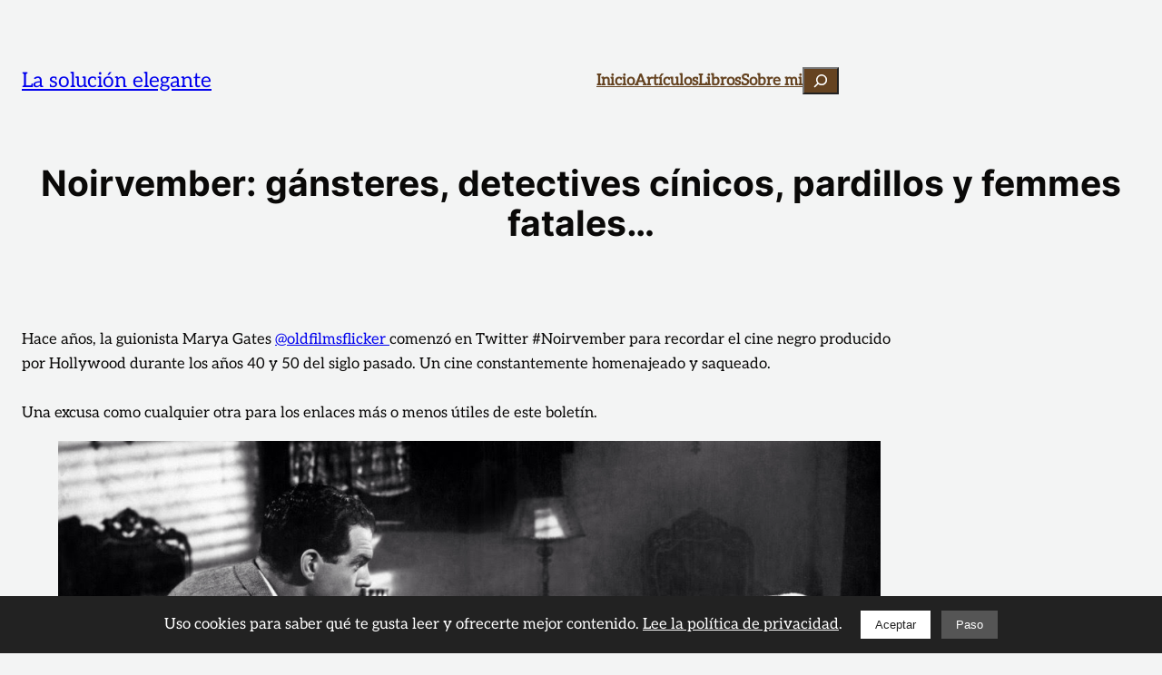

--- FILE ---
content_type: text/html; charset=UTF-8
request_url: https://www.lasolucionelegante.com/boletin/noirvember/
body_size: 23117
content:
<!DOCTYPE html>
<html lang="es">
<head>
	<meta charset="UTF-8" />
	<meta name="viewport" content="width=device-width, initial-scale=1" />
<meta name="robots" content="max-snippet:-1,max-image-preview:large,max-video-preview:0" />
<link rel="canonical" href="https://www.lasolucionelegante.com/boletin/noirvember/" />
<link rel="shortlink" href="https://www.lasolucionelegante.com/?p=30728" />
<meta name="description" content="Hace años, la guionista Marya Gates @oldfilmsflicker comenzó en Twitter #Noirvember para recordar el cine negro producido por Hollywood durante los años 40 y 50…" />
<meta property="og:type" content="website" />
<meta property="og:locale" content="es_ES" />
<meta property="og:site_name" content="La solución elegante" />
<meta property="og:title" content="Noirvember: gánsteres, detectives cínicos, pardillos y femmes fatales…" />
<meta property="og:description" content="Hace años, la guionista Marya Gates @oldfilmsflicker comenzó en Twitter #Noirvember para recordar el cine negro producido por Hollywood durante los años 40 y 50 del siglo pasado." />
<meta property="og:url" content="https://www.lasolucionelegante.com/boletin/noirvember/" />
<meta property="og:image" content="https://www.lasolucionelegante.com/wp-content/uploads/2021/08/image-1.png" />
<meta property="og:image:width" content="1200" />
<meta property="og:image:height" content="872" />
<meta property="og:image:alt" content="image 1" />
<meta property="og:image" content="https://www.lasolucionelegante.com/wp-content/uploads/2021/08/image-1.png" />
<meta property="og:image" content="https://ci4.googleusercontent.com/proxy/6v_Lj81VBQpjic24rMMIf_Csxw4nByFhrX4aqEbz1-V3Ocrs5ALeDE6wj1slGKF1MqvNgIkAlLmLTl-B66MIatT_V6voiq1XnkneIV2ij28I9dFRi-HpJnnC=s0-d-e1-ft#https://i.pinimg.com/736x/47/11/13/47111345f875a38858cf0440852bc7d2.jpg" />
<meta property="og:image" content="https://ci3.googleusercontent.com/proxy/55vm4hIVQXxdjoKfyzeah1ZMYJ5EkzpfmQo8vuLgdKg5OesnznHVgAOCPL3T5x-9dis9lFtKjjqZQqgvxfqftXEOpRyF2jUVjJZexYoaSpqcofv0jz3d1Wk1fg=s0-d-e1-ft#https://lasolucionelegante.com/wp-content/uploads/2019/11/Notepad-02.jpg" />
<meta property="og:image" content="https://ci6.googleusercontent.com/proxy/-VDhVSyAuY4aaBZcCTrMMoPAwJvcXnRz5uC-aCbEJZHiufBeBxxhQy95efVO1JzMUoq50TAXk_n1KwNBjaHGY8FPwQ7B-b9bKKiX5hoYCSW-z1TssHNxJk4CYg=s0-d-e1-ft#https://lasolucionelegante.com/wp-content/uploads/2019/11/Notepad-03.jpg" />
<meta property="og:image" content="https://ci5.googleusercontent.com/proxy/TB11LPwm9T-8KiOq0ALm9lnyjZdtPrDPpCGru5CsWOsb6g6tB9edKYPCkq5dpR3_X1E0s8Ee_4x12Ghha5aRionfwUCVnbmjcgn_qgpqGBeOplA1Ftzrjw=s0-d-e1-ft#https://lasolucionelegante.com/wp-content/uploads/2019/11/Notepad.jpg" />
<meta name="twitter:card" content="summary_large_image" />
<meta name="twitter:site" content="@javiguion" />
<meta name="twitter:creator" content="@lasolucionele" />
<meta name="twitter:title" content="Noirvember: gánsteres, detectives cínicos, pardillos y femmes fatales…" />
<meta name="twitter:description" content="Hace años, la guionista Marya Gates @oldfilmsflicker comenzó en Twitter #Noirvember para recordar el cine negro producido por Hollywood durante los años 40 y 50 del siglo pasado." />
<meta name="twitter:image" content="https://www.lasolucionelegante.com/wp-content/uploads/2021/08/image-1.png" />
<meta name="twitter:image:alt" content="image 1" />
<meta name="google-site-verification" content="JL7GUWJ60uUkIMVZxuL7ON90wqWfueWEaCA1FEoLzH0" />
<meta name="msvalidate.01" content="4205C088808F8B22137B50BFCB493D41" />
<meta name="p:domain_verify" content="549759654945" />
<script type="application/ld+json">{"@context":"https://schema.org","@graph":[{"@type":"WebSite","@id":"https://www.lasolucionelegante.com/#/schema/WebSite","url":"https://www.lasolucionelegante.com/","name":"La solución elegante","alternateName":"Javier Meléndez Martín","description":"Todo sobre la escritura de guiones","inLanguage":"es","potentialAction":{"@type":"SearchAction","target":{"@type":"EntryPoint","urlTemplate":"https://www.lasolucionelegante.com/search/{search_term_string}/"},"query-input":"required name=search_term_string"},"publisher":{"@type":"Person","@id":"https://www.lasolucionelegante.com/#/schema/Person","name":"Javier Meléndez Martín","url":"https://www.lasolucionelegante.com/","sameAs":["https://www.facebook.com/lasolucionelegante/","https://twitter.com/javiguion/","https://www.instagram.com/javiguion/","https://www.linkedin.com/in/javier-mel%C3%A9ndez-mart%C3%ADn-06b79b17a/","https://www.pinterest.es/lasolucionelegante/","https://www.tumblr.com/blog/lasolucionelegante"]}},{"@type":"WebPage","@id":"https://www.lasolucionelegante.com/boletin/noirvember/","url":"https://www.lasolucionelegante.com/boletin/noirvember/","name":"Noirvember: gánsteres, detectives cínicos, pardillos y femmes fatales… | La solución elegante","description":"Hace años, la guionista Marya Gates @oldfilmsflicker comenzó en Twitter #Noirvember para recordar el cine negro producido por Hollywood durante los años 40 y 50…","inLanguage":"es","isPartOf":{"@id":"https://www.lasolucionelegante.com/#/schema/WebSite"},"breadcrumb":{"@type":"BreadcrumbList","@id":"https://www.lasolucionelegante.com/#/schema/BreadcrumbList","itemListElement":[{"@type":"ListItem","position":1,"item":"https://www.lasolucionelegante.com/","name":"La solución elegante"},{"@type":"ListItem","position":2,"item":"https://www.lasolucionelegante.com/boletin/","name":"Boletín Caramelos de guion"},{"@type":"ListItem","position":3,"name":"Noirvember: gánsteres, detectives cínicos, pardillos y femmes fatales…"}]},"potentialAction":{"@type":"ReadAction","target":"https://www.lasolucionelegante.com/boletin/noirvember/"}}]}</script>
<title>Noirvember: gánsteres, detectives cínicos, pardillos y femmes fatales… | La solución elegante</title>
<link rel='dns-prefetch' href='//cdnjs.cloudflare.com' />
<link rel="alternate" type="application/rss+xml" title="La solución elegante &raquo; Feed" href="https://www.lasolucionelegante.com/feed/" />
<link rel="alternate" type="application/rss+xml" title="La solución elegante &raquo; Feed de los comentarios" href="https://www.lasolucionelegante.com/comments/feed/" />
<link rel="alternate" title="oEmbed (JSON)" type="application/json+oembed" href="https://www.lasolucionelegante.com/wp-json/oembed/1.0/embed?url=https%3A%2F%2Fwww.lasolucionelegante.com%2Fboletin%2Fnoirvember%2F" />
<link rel="alternate" title="oEmbed (XML)" type="text/xml+oembed" href="https://www.lasolucionelegante.com/wp-json/oembed/1.0/embed?url=https%3A%2F%2Fwww.lasolucionelegante.com%2Fboletin%2Fnoirvember%2F&#038;format=xml" />
<style id='wp-img-auto-sizes-contain-inline-css'>
img:is([sizes=auto i],[sizes^="auto," i]){contain-intrinsic-size:3000px 1500px}
/*# sourceURL=wp-img-auto-sizes-contain-inline-css */
</style>
<style id='wp-block-site-title-inline-css'>
.wp-block-site-title{box-sizing:border-box}.wp-block-site-title :where(a){color:inherit;font-family:inherit;font-size:inherit;font-style:inherit;font-weight:inherit;letter-spacing:inherit;line-height:inherit;text-decoration:inherit}
/*# sourceURL=https://www.lasolucionelegante.com/wp-includes/blocks/site-title/style.min.css */
</style>
<style id='wp-block-group-inline-css'>
.wp-block-group{box-sizing:border-box}:where(.wp-block-group.wp-block-group-is-layout-constrained){position:relative}
/*# sourceURL=https://www.lasolucionelegante.com/wp-includes/blocks/group/style.min.css */
</style>
<style id='wp-block-navigation-link-inline-css'>
.wp-block-navigation .wp-block-navigation-item__label{overflow-wrap:break-word}.wp-block-navigation .wp-block-navigation-item__description{display:none}.link-ui-tools{outline:1px solid #f0f0f0;padding:8px}.link-ui-block-inserter{padding-top:8px}.link-ui-block-inserter__back{margin-left:8px;text-transform:uppercase}

				.is-style-arrow-link .wp-block-navigation-item__label:after {
					content: "\2197";
					padding-inline-start: 0.25rem;
					vertical-align: middle;
					text-decoration: none;
					display: inline-block;
				}
/*# sourceURL=wp-block-navigation-link-inline-css */
</style>
<style id='wp-block-search-inline-css'>
.wp-block-search__button{margin-left:10px;word-break:normal}.wp-block-search__button.has-icon{line-height:0}.wp-block-search__button svg{height:1.25em;min-height:24px;min-width:24px;width:1.25em;fill:currentColor;vertical-align:text-bottom}:where(.wp-block-search__button){border:1px solid #ccc;padding:6px 10px}.wp-block-search__inside-wrapper{display:flex;flex:auto;flex-wrap:nowrap;max-width:100%}.wp-block-search__label{width:100%}.wp-block-search.wp-block-search__button-only .wp-block-search__button{box-sizing:border-box;display:flex;flex-shrink:0;justify-content:center;margin-left:0;max-width:100%}.wp-block-search.wp-block-search__button-only .wp-block-search__inside-wrapper{min-width:0!important;transition-property:width}.wp-block-search.wp-block-search__button-only .wp-block-search__input{flex-basis:100%;transition-duration:.3s}.wp-block-search.wp-block-search__button-only.wp-block-search__searchfield-hidden,.wp-block-search.wp-block-search__button-only.wp-block-search__searchfield-hidden .wp-block-search__inside-wrapper{overflow:hidden}.wp-block-search.wp-block-search__button-only.wp-block-search__searchfield-hidden .wp-block-search__input{border-left-width:0!important;border-right-width:0!important;flex-basis:0;flex-grow:0;margin:0;min-width:0!important;padding-left:0!important;padding-right:0!important;width:0!important}:where(.wp-block-search__input){appearance:none;border:1px solid #949494;flex-grow:1;font-family:inherit;font-size:inherit;font-style:inherit;font-weight:inherit;letter-spacing:inherit;line-height:inherit;margin-left:0;margin-right:0;min-width:3rem;padding:8px;text-decoration:unset!important;text-transform:inherit}:where(.wp-block-search__button-inside .wp-block-search__inside-wrapper){background-color:#fff;border:1px solid #949494;box-sizing:border-box;padding:4px}:where(.wp-block-search__button-inside .wp-block-search__inside-wrapper) .wp-block-search__input{border:none;border-radius:0;padding:0 4px}:where(.wp-block-search__button-inside .wp-block-search__inside-wrapper) .wp-block-search__input:focus{outline:none}:where(.wp-block-search__button-inside .wp-block-search__inside-wrapper) :where(.wp-block-search__button){padding:4px 8px}.wp-block-search.aligncenter .wp-block-search__inside-wrapper{margin:auto}.wp-block[data-align=right] .wp-block-search.wp-block-search__button-only .wp-block-search__inside-wrapper{float:right}
/*# sourceURL=https://www.lasolucionelegante.com/wp-includes/blocks/search/style.min.css */
</style>
<style id='wp-block-navigation-inline-css'>
.wp-block-navigation{position:relative}.wp-block-navigation ul{margin-bottom:0;margin-left:0;margin-top:0;padding-left:0}.wp-block-navigation ul,.wp-block-navigation ul li{list-style:none;padding:0}.wp-block-navigation .wp-block-navigation-item{align-items:center;background-color:inherit;display:flex;position:relative}.wp-block-navigation .wp-block-navigation-item .wp-block-navigation__submenu-container:empty{display:none}.wp-block-navigation .wp-block-navigation-item__content{display:block;z-index:1}.wp-block-navigation .wp-block-navigation-item__content.wp-block-navigation-item__content{color:inherit}.wp-block-navigation.has-text-decoration-underline .wp-block-navigation-item__content,.wp-block-navigation.has-text-decoration-underline .wp-block-navigation-item__content:active,.wp-block-navigation.has-text-decoration-underline .wp-block-navigation-item__content:focus{text-decoration:underline}.wp-block-navigation.has-text-decoration-line-through .wp-block-navigation-item__content,.wp-block-navigation.has-text-decoration-line-through .wp-block-navigation-item__content:active,.wp-block-navigation.has-text-decoration-line-through .wp-block-navigation-item__content:focus{text-decoration:line-through}.wp-block-navigation :where(a),.wp-block-navigation :where(a:active),.wp-block-navigation :where(a:focus){text-decoration:none}.wp-block-navigation .wp-block-navigation__submenu-icon{align-self:center;background-color:inherit;border:none;color:currentColor;display:inline-block;font-size:inherit;height:.6em;line-height:0;margin-left:.25em;padding:0;width:.6em}.wp-block-navigation .wp-block-navigation__submenu-icon svg{display:inline-block;stroke:currentColor;height:inherit;margin-top:.075em;width:inherit}.wp-block-navigation{--navigation-layout-justification-setting:flex-start;--navigation-layout-direction:row;--navigation-layout-wrap:wrap;--navigation-layout-justify:flex-start;--navigation-layout-align:center}.wp-block-navigation.is-vertical{--navigation-layout-direction:column;--navigation-layout-justify:initial;--navigation-layout-align:flex-start}.wp-block-navigation.no-wrap{--navigation-layout-wrap:nowrap}.wp-block-navigation.items-justified-center{--navigation-layout-justification-setting:center;--navigation-layout-justify:center}.wp-block-navigation.items-justified-center.is-vertical{--navigation-layout-align:center}.wp-block-navigation.items-justified-right{--navigation-layout-justification-setting:flex-end;--navigation-layout-justify:flex-end}.wp-block-navigation.items-justified-right.is-vertical{--navigation-layout-align:flex-end}.wp-block-navigation.items-justified-space-between{--navigation-layout-justification-setting:space-between;--navigation-layout-justify:space-between}.wp-block-navigation .has-child .wp-block-navigation__submenu-container{align-items:normal;background-color:inherit;color:inherit;display:flex;flex-direction:column;opacity:0;position:absolute;z-index:2}@media not (prefers-reduced-motion){.wp-block-navigation .has-child .wp-block-navigation__submenu-container{transition:opacity .1s linear}}.wp-block-navigation .has-child .wp-block-navigation__submenu-container{height:0;overflow:hidden;visibility:hidden;width:0}.wp-block-navigation .has-child .wp-block-navigation__submenu-container>.wp-block-navigation-item>.wp-block-navigation-item__content{display:flex;flex-grow:1;padding:.5em 1em}.wp-block-navigation .has-child .wp-block-navigation__submenu-container>.wp-block-navigation-item>.wp-block-navigation-item__content .wp-block-navigation__submenu-icon{margin-left:auto;margin-right:0}.wp-block-navigation .has-child .wp-block-navigation__submenu-container .wp-block-navigation-item__content{margin:0}.wp-block-navigation .has-child .wp-block-navigation__submenu-container{left:-1px;top:100%}@media (min-width:782px){.wp-block-navigation .has-child .wp-block-navigation__submenu-container .wp-block-navigation__submenu-container{left:100%;top:-1px}.wp-block-navigation .has-child .wp-block-navigation__submenu-container .wp-block-navigation__submenu-container:before{background:#0000;content:"";display:block;height:100%;position:absolute;right:100%;width:.5em}.wp-block-navigation .has-child .wp-block-navigation__submenu-container .wp-block-navigation__submenu-icon{margin-right:.25em}.wp-block-navigation .has-child .wp-block-navigation__submenu-container .wp-block-navigation__submenu-icon svg{transform:rotate(-90deg)}}.wp-block-navigation .has-child .wp-block-navigation-submenu__toggle[aria-expanded=true]~.wp-block-navigation__submenu-container,.wp-block-navigation .has-child:not(.open-on-click):hover>.wp-block-navigation__submenu-container,.wp-block-navigation .has-child:not(.open-on-click):not(.open-on-hover-click):focus-within>.wp-block-navigation__submenu-container{height:auto;min-width:200px;opacity:1;overflow:visible;visibility:visible;width:auto}.wp-block-navigation.has-background .has-child .wp-block-navigation__submenu-container{left:0;top:100%}@media (min-width:782px){.wp-block-navigation.has-background .has-child .wp-block-navigation__submenu-container .wp-block-navigation__submenu-container{left:100%;top:0}}.wp-block-navigation-submenu{display:flex;position:relative}.wp-block-navigation-submenu .wp-block-navigation__submenu-icon svg{stroke:currentColor}button.wp-block-navigation-item__content{background-color:initial;border:none;color:currentColor;font-family:inherit;font-size:inherit;font-style:inherit;font-weight:inherit;letter-spacing:inherit;line-height:inherit;text-align:left;text-transform:inherit}.wp-block-navigation-submenu__toggle{cursor:pointer}.wp-block-navigation-submenu__toggle[aria-expanded=true]+.wp-block-navigation__submenu-icon>svg,.wp-block-navigation-submenu__toggle[aria-expanded=true]>svg{transform:rotate(180deg)}.wp-block-navigation-item.open-on-click .wp-block-navigation-submenu__toggle{padding-left:0;padding-right:.85em}.wp-block-navigation-item.open-on-click .wp-block-navigation-submenu__toggle+.wp-block-navigation__submenu-icon{margin-left:-.6em;pointer-events:none}.wp-block-navigation-item.open-on-click button.wp-block-navigation-item__content:not(.wp-block-navigation-submenu__toggle){padding:0}.wp-block-navigation .wp-block-page-list,.wp-block-navigation__container,.wp-block-navigation__responsive-close,.wp-block-navigation__responsive-container,.wp-block-navigation__responsive-container-content,.wp-block-navigation__responsive-dialog{gap:inherit}:where(.wp-block-navigation.has-background .wp-block-navigation-item a:not(.wp-element-button)),:where(.wp-block-navigation.has-background .wp-block-navigation-submenu a:not(.wp-element-button)){padding:.5em 1em}:where(.wp-block-navigation .wp-block-navigation__submenu-container .wp-block-navigation-item a:not(.wp-element-button)),:where(.wp-block-navigation .wp-block-navigation__submenu-container .wp-block-navigation-submenu a:not(.wp-element-button)),:where(.wp-block-navigation .wp-block-navigation__submenu-container .wp-block-navigation-submenu button.wp-block-navigation-item__content),:where(.wp-block-navigation .wp-block-navigation__submenu-container .wp-block-pages-list__item button.wp-block-navigation-item__content){padding:.5em 1em}.wp-block-navigation.items-justified-right .wp-block-navigation__container .has-child .wp-block-navigation__submenu-container,.wp-block-navigation.items-justified-right .wp-block-page-list>.has-child .wp-block-navigation__submenu-container,.wp-block-navigation.items-justified-space-between .wp-block-page-list>.has-child:last-child .wp-block-navigation__submenu-container,.wp-block-navigation.items-justified-space-between>.wp-block-navigation__container>.has-child:last-child .wp-block-navigation__submenu-container{left:auto;right:0}.wp-block-navigation.items-justified-right .wp-block-navigation__container .has-child .wp-block-navigation__submenu-container .wp-block-navigation__submenu-container,.wp-block-navigation.items-justified-right .wp-block-page-list>.has-child .wp-block-navigation__submenu-container .wp-block-navigation__submenu-container,.wp-block-navigation.items-justified-space-between .wp-block-page-list>.has-child:last-child .wp-block-navigation__submenu-container .wp-block-navigation__submenu-container,.wp-block-navigation.items-justified-space-between>.wp-block-navigation__container>.has-child:last-child .wp-block-navigation__submenu-container .wp-block-navigation__submenu-container{left:-1px;right:-1px}@media (min-width:782px){.wp-block-navigation.items-justified-right .wp-block-navigation__container .has-child .wp-block-navigation__submenu-container .wp-block-navigation__submenu-container,.wp-block-navigation.items-justified-right .wp-block-page-list>.has-child .wp-block-navigation__submenu-container .wp-block-navigation__submenu-container,.wp-block-navigation.items-justified-space-between .wp-block-page-list>.has-child:last-child .wp-block-navigation__submenu-container .wp-block-navigation__submenu-container,.wp-block-navigation.items-justified-space-between>.wp-block-navigation__container>.has-child:last-child .wp-block-navigation__submenu-container .wp-block-navigation__submenu-container{left:auto;right:100%}}.wp-block-navigation:not(.has-background) .wp-block-navigation__submenu-container{background-color:#fff;border:1px solid #00000026}.wp-block-navigation.has-background .wp-block-navigation__submenu-container{background-color:inherit}.wp-block-navigation:not(.has-text-color) .wp-block-navigation__submenu-container{color:#000}.wp-block-navigation__container{align-items:var(--navigation-layout-align,initial);display:flex;flex-direction:var(--navigation-layout-direction,initial);flex-wrap:var(--navigation-layout-wrap,wrap);justify-content:var(--navigation-layout-justify,initial);list-style:none;margin:0;padding-left:0}.wp-block-navigation__container .is-responsive{display:none}.wp-block-navigation__container:only-child,.wp-block-page-list:only-child{flex-grow:1}@keyframes overlay-menu__fade-in-animation{0%{opacity:0;transform:translateY(.5em)}to{opacity:1;transform:translateY(0)}}.wp-block-navigation__responsive-container{bottom:0;display:none;left:0;position:fixed;right:0;top:0}.wp-block-navigation__responsive-container :where(.wp-block-navigation-item a){color:inherit}.wp-block-navigation__responsive-container .wp-block-navigation__responsive-container-content{align-items:var(--navigation-layout-align,initial);display:flex;flex-direction:var(--navigation-layout-direction,initial);flex-wrap:var(--navigation-layout-wrap,wrap);justify-content:var(--navigation-layout-justify,initial)}.wp-block-navigation__responsive-container:not(.is-menu-open.is-menu-open){background-color:inherit!important;color:inherit!important}.wp-block-navigation__responsive-container.is-menu-open{background-color:inherit;display:flex;flex-direction:column}@media not (prefers-reduced-motion){.wp-block-navigation__responsive-container.is-menu-open{animation:overlay-menu__fade-in-animation .1s ease-out;animation-fill-mode:forwards}}.wp-block-navigation__responsive-container.is-menu-open{overflow:auto;padding:clamp(1rem,var(--wp--style--root--padding-top),20rem) clamp(1rem,var(--wp--style--root--padding-right),20rem) clamp(1rem,var(--wp--style--root--padding-bottom),20rem) clamp(1rem,var(--wp--style--root--padding-left),20rem);z-index:100000}.wp-block-navigation__responsive-container.is-menu-open .wp-block-navigation__responsive-container-content{align-items:var(--navigation-layout-justification-setting,inherit);display:flex;flex-direction:column;flex-wrap:nowrap;overflow:visible;padding-top:calc(2rem + 24px)}.wp-block-navigation__responsive-container.is-menu-open .wp-block-navigation__responsive-container-content,.wp-block-navigation__responsive-container.is-menu-open .wp-block-navigation__responsive-container-content .wp-block-navigation__container,.wp-block-navigation__responsive-container.is-menu-open .wp-block-navigation__responsive-container-content .wp-block-page-list{justify-content:flex-start}.wp-block-navigation__responsive-container.is-menu-open .wp-block-navigation__responsive-container-content .wp-block-navigation__submenu-icon{display:none}.wp-block-navigation__responsive-container.is-menu-open .wp-block-navigation__responsive-container-content .has-child .wp-block-navigation__submenu-container{border:none;height:auto;min-width:200px;opacity:1;overflow:initial;padding-left:2rem;padding-right:2rem;position:static;visibility:visible;width:auto}.wp-block-navigation__responsive-container.is-menu-open .wp-block-navigation__responsive-container-content .wp-block-navigation__container,.wp-block-navigation__responsive-container.is-menu-open .wp-block-navigation__responsive-container-content .wp-block-navigation__submenu-container{gap:inherit}.wp-block-navigation__responsive-container.is-menu-open .wp-block-navigation__responsive-container-content .wp-block-navigation__submenu-container{padding-top:var(--wp--style--block-gap,2em)}.wp-block-navigation__responsive-container.is-menu-open .wp-block-navigation__responsive-container-content .wp-block-navigation-item__content{padding:0}.wp-block-navigation__responsive-container.is-menu-open .wp-block-navigation__responsive-container-content .wp-block-navigation-item,.wp-block-navigation__responsive-container.is-menu-open .wp-block-navigation__responsive-container-content .wp-block-navigation__container,.wp-block-navigation__responsive-container.is-menu-open .wp-block-navigation__responsive-container-content .wp-block-page-list{align-items:var(--navigation-layout-justification-setting,initial);display:flex;flex-direction:column}.wp-block-navigation__responsive-container.is-menu-open .wp-block-navigation-item,.wp-block-navigation__responsive-container.is-menu-open .wp-block-navigation-item .wp-block-navigation__submenu-container,.wp-block-navigation__responsive-container.is-menu-open .wp-block-navigation__container,.wp-block-navigation__responsive-container.is-menu-open .wp-block-page-list{background:#0000!important;color:inherit!important}.wp-block-navigation__responsive-container.is-menu-open .wp-block-navigation__submenu-container.wp-block-navigation__submenu-container.wp-block-navigation__submenu-container.wp-block-navigation__submenu-container{left:auto;right:auto}@media (min-width:600px){.wp-block-navigation__responsive-container:not(.hidden-by-default):not(.is-menu-open){background-color:inherit;display:block;position:relative;width:100%;z-index:auto}.wp-block-navigation__responsive-container:not(.hidden-by-default):not(.is-menu-open) .wp-block-navigation__responsive-container-close{display:none}.wp-block-navigation__responsive-container.is-menu-open .wp-block-navigation__submenu-container.wp-block-navigation__submenu-container.wp-block-navigation__submenu-container.wp-block-navigation__submenu-container{left:0}}.wp-block-navigation:not(.has-background) .wp-block-navigation__responsive-container.is-menu-open{background-color:#fff}.wp-block-navigation:not(.has-text-color) .wp-block-navigation__responsive-container.is-menu-open{color:#000}.wp-block-navigation__toggle_button_label{font-size:1rem;font-weight:700}.wp-block-navigation__responsive-container-close,.wp-block-navigation__responsive-container-open{background:#0000;border:none;color:currentColor;cursor:pointer;margin:0;padding:0;text-transform:inherit;vertical-align:middle}.wp-block-navigation__responsive-container-close svg,.wp-block-navigation__responsive-container-open svg{fill:currentColor;display:block;height:24px;pointer-events:none;width:24px}.wp-block-navigation__responsive-container-open{display:flex}.wp-block-navigation__responsive-container-open.wp-block-navigation__responsive-container-open.wp-block-navigation__responsive-container-open{font-family:inherit;font-size:inherit;font-weight:inherit}@media (min-width:600px){.wp-block-navigation__responsive-container-open:not(.always-shown){display:none}}.wp-block-navigation__responsive-container-close{position:absolute;right:0;top:0;z-index:2}.wp-block-navigation__responsive-container-close.wp-block-navigation__responsive-container-close.wp-block-navigation__responsive-container-close{font-family:inherit;font-size:inherit;font-weight:inherit}.wp-block-navigation__responsive-close{width:100%}.has-modal-open .wp-block-navigation__responsive-close{margin-left:auto;margin-right:auto;max-width:var(--wp--style--global--wide-size,100%)}.wp-block-navigation__responsive-close:focus{outline:none}.is-menu-open .wp-block-navigation__responsive-close,.is-menu-open .wp-block-navigation__responsive-container-content,.is-menu-open .wp-block-navigation__responsive-dialog{box-sizing:border-box}.wp-block-navigation__responsive-dialog{position:relative}.has-modal-open .admin-bar .is-menu-open .wp-block-navigation__responsive-dialog{margin-top:46px}@media (min-width:782px){.has-modal-open .admin-bar .is-menu-open .wp-block-navigation__responsive-dialog{margin-top:32px}}html.has-modal-open{overflow:hidden}
/*# sourceURL=https://www.lasolucionelegante.com/wp-includes/blocks/navigation/style.min.css */
</style>
<style id='wp-block-post-title-inline-css'>
.wp-block-post-title{box-sizing:border-box;word-break:break-word}.wp-block-post-title :where(a){display:inline-block;font-family:inherit;font-size:inherit;font-style:inherit;font-weight:inherit;letter-spacing:inherit;line-height:inherit;text-decoration:inherit}
/*# sourceURL=https://www.lasolucionelegante.com/wp-includes/blocks/post-title/style.min.css */
</style>
<style id='wp-block-spacer-inline-css'>
.wp-block-spacer{clear:both}
/*# sourceURL=https://www.lasolucionelegante.com/wp-includes/blocks/spacer/style.min.css */
</style>
<style id='wp-block-paragraph-inline-css'>
.is-small-text{font-size:.875em}.is-regular-text{font-size:1em}.is-large-text{font-size:2.25em}.is-larger-text{font-size:3em}.has-drop-cap:not(:focus):first-letter{float:left;font-size:8.4em;font-style:normal;font-weight:100;line-height:.68;margin:.05em .1em 0 0;text-transform:uppercase}body.rtl .has-drop-cap:not(:focus):first-letter{float:none;margin-left:.1em}p.has-drop-cap.has-background{overflow:hidden}:root :where(p.has-background){padding:1.25em 2.375em}:where(p.has-text-color:not(.has-link-color)) a{color:inherit}p.has-text-align-left[style*="writing-mode:vertical-lr"],p.has-text-align-right[style*="writing-mode:vertical-rl"]{rotate:180deg}
/*# sourceURL=https://www.lasolucionelegante.com/wp-includes/blocks/paragraph/style.min.css */
</style>
<style id='wp-block-image-inline-css'>
.wp-block-image>a,.wp-block-image>figure>a{display:inline-block}.wp-block-image img{box-sizing:border-box;height:auto;max-width:100%;vertical-align:bottom}@media not (prefers-reduced-motion){.wp-block-image img.hide{visibility:hidden}.wp-block-image img.show{animation:show-content-image .4s}}.wp-block-image[style*=border-radius] img,.wp-block-image[style*=border-radius]>a{border-radius:inherit}.wp-block-image.has-custom-border img{box-sizing:border-box}.wp-block-image.aligncenter{text-align:center}.wp-block-image.alignfull>a,.wp-block-image.alignwide>a{width:100%}.wp-block-image.alignfull img,.wp-block-image.alignwide img{height:auto;width:100%}.wp-block-image .aligncenter,.wp-block-image .alignleft,.wp-block-image .alignright,.wp-block-image.aligncenter,.wp-block-image.alignleft,.wp-block-image.alignright{display:table}.wp-block-image .aligncenter>figcaption,.wp-block-image .alignleft>figcaption,.wp-block-image .alignright>figcaption,.wp-block-image.aligncenter>figcaption,.wp-block-image.alignleft>figcaption,.wp-block-image.alignright>figcaption{caption-side:bottom;display:table-caption}.wp-block-image .alignleft{float:left;margin:.5em 1em .5em 0}.wp-block-image .alignright{float:right;margin:.5em 0 .5em 1em}.wp-block-image .aligncenter{margin-left:auto;margin-right:auto}.wp-block-image :where(figcaption){margin-bottom:1em;margin-top:.5em}.wp-block-image.is-style-circle-mask img{border-radius:9999px}@supports ((-webkit-mask-image:none) or (mask-image:none)) or (-webkit-mask-image:none){.wp-block-image.is-style-circle-mask img{border-radius:0;-webkit-mask-image:url('data:image/svg+xml;utf8,<svg viewBox="0 0 100 100" xmlns="http://www.w3.org/2000/svg"><circle cx="50" cy="50" r="50"/></svg>');mask-image:url('data:image/svg+xml;utf8,<svg viewBox="0 0 100 100" xmlns="http://www.w3.org/2000/svg"><circle cx="50" cy="50" r="50"/></svg>');mask-mode:alpha;-webkit-mask-position:center;mask-position:center;-webkit-mask-repeat:no-repeat;mask-repeat:no-repeat;-webkit-mask-size:contain;mask-size:contain}}:root :where(.wp-block-image.is-style-rounded img,.wp-block-image .is-style-rounded img){border-radius:9999px}.wp-block-image figure{margin:0}.wp-lightbox-container{display:flex;flex-direction:column;position:relative}.wp-lightbox-container img{cursor:zoom-in}.wp-lightbox-container img:hover+button{opacity:1}.wp-lightbox-container button{align-items:center;backdrop-filter:blur(16px) saturate(180%);background-color:#5a5a5a40;border:none;border-radius:4px;cursor:zoom-in;display:flex;height:20px;justify-content:center;opacity:0;padding:0;position:absolute;right:16px;text-align:center;top:16px;width:20px;z-index:100}@media not (prefers-reduced-motion){.wp-lightbox-container button{transition:opacity .2s ease}}.wp-lightbox-container button:focus-visible{outline:3px auto #5a5a5a40;outline:3px auto -webkit-focus-ring-color;outline-offset:3px}.wp-lightbox-container button:hover{cursor:pointer;opacity:1}.wp-lightbox-container button:focus{opacity:1}.wp-lightbox-container button:focus,.wp-lightbox-container button:hover,.wp-lightbox-container button:not(:hover):not(:active):not(.has-background){background-color:#5a5a5a40;border:none}.wp-lightbox-overlay{box-sizing:border-box;cursor:zoom-out;height:100vh;left:0;overflow:hidden;position:fixed;top:0;visibility:hidden;width:100%;z-index:100000}.wp-lightbox-overlay .close-button{align-items:center;cursor:pointer;display:flex;justify-content:center;min-height:40px;min-width:40px;padding:0;position:absolute;right:calc(env(safe-area-inset-right) + 16px);top:calc(env(safe-area-inset-top) + 16px);z-index:5000000}.wp-lightbox-overlay .close-button:focus,.wp-lightbox-overlay .close-button:hover,.wp-lightbox-overlay .close-button:not(:hover):not(:active):not(.has-background){background:none;border:none}.wp-lightbox-overlay .lightbox-image-container{height:var(--wp--lightbox-container-height);left:50%;overflow:hidden;position:absolute;top:50%;transform:translate(-50%,-50%);transform-origin:top left;width:var(--wp--lightbox-container-width);z-index:9999999999}.wp-lightbox-overlay .wp-block-image{align-items:center;box-sizing:border-box;display:flex;height:100%;justify-content:center;margin:0;position:relative;transform-origin:0 0;width:100%;z-index:3000000}.wp-lightbox-overlay .wp-block-image img{height:var(--wp--lightbox-image-height);min-height:var(--wp--lightbox-image-height);min-width:var(--wp--lightbox-image-width);width:var(--wp--lightbox-image-width)}.wp-lightbox-overlay .wp-block-image figcaption{display:none}.wp-lightbox-overlay button{background:none;border:none}.wp-lightbox-overlay .scrim{background-color:#fff;height:100%;opacity:.9;position:absolute;width:100%;z-index:2000000}.wp-lightbox-overlay.active{visibility:visible}@media not (prefers-reduced-motion){.wp-lightbox-overlay.active{animation:turn-on-visibility .25s both}.wp-lightbox-overlay.active img{animation:turn-on-visibility .35s both}.wp-lightbox-overlay.show-closing-animation:not(.active){animation:turn-off-visibility .35s both}.wp-lightbox-overlay.show-closing-animation:not(.active) img{animation:turn-off-visibility .25s both}.wp-lightbox-overlay.zoom.active{animation:none;opacity:1;visibility:visible}.wp-lightbox-overlay.zoom.active .lightbox-image-container{animation:lightbox-zoom-in .4s}.wp-lightbox-overlay.zoom.active .lightbox-image-container img{animation:none}.wp-lightbox-overlay.zoom.active .scrim{animation:turn-on-visibility .4s forwards}.wp-lightbox-overlay.zoom.show-closing-animation:not(.active){animation:none}.wp-lightbox-overlay.zoom.show-closing-animation:not(.active) .lightbox-image-container{animation:lightbox-zoom-out .4s}.wp-lightbox-overlay.zoom.show-closing-animation:not(.active) .lightbox-image-container img{animation:none}.wp-lightbox-overlay.zoom.show-closing-animation:not(.active) .scrim{animation:turn-off-visibility .4s forwards}}@keyframes show-content-image{0%{visibility:hidden}99%{visibility:hidden}to{visibility:visible}}@keyframes turn-on-visibility{0%{opacity:0}to{opacity:1}}@keyframes turn-off-visibility{0%{opacity:1;visibility:visible}99%{opacity:0;visibility:visible}to{opacity:0;visibility:hidden}}@keyframes lightbox-zoom-in{0%{transform:translate(calc((-100vw + var(--wp--lightbox-scrollbar-width))/2 + var(--wp--lightbox-initial-left-position)),calc(-50vh + var(--wp--lightbox-initial-top-position))) scale(var(--wp--lightbox-scale))}to{transform:translate(-50%,-50%) scale(1)}}@keyframes lightbox-zoom-out{0%{transform:translate(-50%,-50%) scale(1);visibility:visible}99%{visibility:visible}to{transform:translate(calc((-100vw + var(--wp--lightbox-scrollbar-width))/2 + var(--wp--lightbox-initial-left-position)),calc(-50vh + var(--wp--lightbox-initial-top-position))) scale(var(--wp--lightbox-scale));visibility:hidden}}
/*# sourceURL=https://www.lasolucionelegante.com/wp-includes/blocks/image/style.min.css */
</style>
<style id='wp-block-columns-inline-css'>
.wp-block-columns{box-sizing:border-box;display:flex;flex-wrap:wrap!important}@media (min-width:782px){.wp-block-columns{flex-wrap:nowrap!important}}.wp-block-columns{align-items:normal!important}.wp-block-columns.are-vertically-aligned-top{align-items:flex-start}.wp-block-columns.are-vertically-aligned-center{align-items:center}.wp-block-columns.are-vertically-aligned-bottom{align-items:flex-end}@media (max-width:781px){.wp-block-columns:not(.is-not-stacked-on-mobile)>.wp-block-column{flex-basis:100%!important}}@media (min-width:782px){.wp-block-columns:not(.is-not-stacked-on-mobile)>.wp-block-column{flex-basis:0;flex-grow:1}.wp-block-columns:not(.is-not-stacked-on-mobile)>.wp-block-column[style*=flex-basis]{flex-grow:0}}.wp-block-columns.is-not-stacked-on-mobile{flex-wrap:nowrap!important}.wp-block-columns.is-not-stacked-on-mobile>.wp-block-column{flex-basis:0;flex-grow:1}.wp-block-columns.is-not-stacked-on-mobile>.wp-block-column[style*=flex-basis]{flex-grow:0}:where(.wp-block-columns){margin-bottom:1.75em}:where(.wp-block-columns.has-background){padding:1.25em 2.375em}.wp-block-column{flex-grow:1;min-width:0;overflow-wrap:break-word;word-break:break-word}.wp-block-column.is-vertically-aligned-top{align-self:flex-start}.wp-block-column.is-vertically-aligned-center{align-self:center}.wp-block-column.is-vertically-aligned-bottom{align-self:flex-end}.wp-block-column.is-vertically-aligned-stretch{align-self:stretch}.wp-block-column.is-vertically-aligned-bottom,.wp-block-column.is-vertically-aligned-center,.wp-block-column.is-vertically-aligned-top{width:100%}
/*# sourceURL=https://www.lasolucionelegante.com/wp-includes/blocks/columns/style.min.css */
</style>
<style id='wp-block-post-content-inline-css'>
.wp-block-post-content{display:flow-root}
/*# sourceURL=https://www.lasolucionelegante.com/wp-includes/blocks/post-content/style.min.css */
</style>
<style id='wp-block-library-inline-css'>
:root{--wp-block-synced-color:#7a00df;--wp-block-synced-color--rgb:122,0,223;--wp-bound-block-color:var(--wp-block-synced-color);--wp-editor-canvas-background:#ddd;--wp-admin-theme-color:#007cba;--wp-admin-theme-color--rgb:0,124,186;--wp-admin-theme-color-darker-10:#006ba1;--wp-admin-theme-color-darker-10--rgb:0,107,160.5;--wp-admin-theme-color-darker-20:#005a87;--wp-admin-theme-color-darker-20--rgb:0,90,135;--wp-admin-border-width-focus:2px}@media (min-resolution:192dpi){:root{--wp-admin-border-width-focus:1.5px}}.wp-element-button{cursor:pointer}:root .has-very-light-gray-background-color{background-color:#eee}:root .has-very-dark-gray-background-color{background-color:#313131}:root .has-very-light-gray-color{color:#eee}:root .has-very-dark-gray-color{color:#313131}:root .has-vivid-green-cyan-to-vivid-cyan-blue-gradient-background{background:linear-gradient(135deg,#00d084,#0693e3)}:root .has-purple-crush-gradient-background{background:linear-gradient(135deg,#34e2e4,#4721fb 50%,#ab1dfe)}:root .has-hazy-dawn-gradient-background{background:linear-gradient(135deg,#faaca8,#dad0ec)}:root .has-subdued-olive-gradient-background{background:linear-gradient(135deg,#fafae1,#67a671)}:root .has-atomic-cream-gradient-background{background:linear-gradient(135deg,#fdd79a,#004a59)}:root .has-nightshade-gradient-background{background:linear-gradient(135deg,#330968,#31cdcf)}:root .has-midnight-gradient-background{background:linear-gradient(135deg,#020381,#2874fc)}:root{--wp--preset--font-size--normal:16px;--wp--preset--font-size--huge:42px}.has-regular-font-size{font-size:1em}.has-larger-font-size{font-size:2.625em}.has-normal-font-size{font-size:var(--wp--preset--font-size--normal)}.has-huge-font-size{font-size:var(--wp--preset--font-size--huge)}.has-text-align-center{text-align:center}.has-text-align-left{text-align:left}.has-text-align-right{text-align:right}.has-fit-text{white-space:nowrap!important}#end-resizable-editor-section{display:none}.aligncenter{clear:both}.items-justified-left{justify-content:flex-start}.items-justified-center{justify-content:center}.items-justified-right{justify-content:flex-end}.items-justified-space-between{justify-content:space-between}.screen-reader-text{border:0;clip-path:inset(50%);height:1px;margin:-1px;overflow:hidden;padding:0;position:absolute;width:1px;word-wrap:normal!important}.screen-reader-text:focus{background-color:#ddd;clip-path:none;color:#444;display:block;font-size:1em;height:auto;left:5px;line-height:normal;padding:15px 23px 14px;text-decoration:none;top:5px;width:auto;z-index:100000}html :where(.has-border-color){border-style:solid}html :where([style*=border-top-color]){border-top-style:solid}html :where([style*=border-right-color]){border-right-style:solid}html :where([style*=border-bottom-color]){border-bottom-style:solid}html :where([style*=border-left-color]){border-left-style:solid}html :where([style*=border-width]){border-style:solid}html :where([style*=border-top-width]){border-top-style:solid}html :where([style*=border-right-width]){border-right-style:solid}html :where([style*=border-bottom-width]){border-bottom-style:solid}html :where([style*=border-left-width]){border-left-style:solid}html :where(img[class*=wp-image-]){height:auto;max-width:100%}:where(figure){margin:0 0 1em}html :where(.is-position-sticky){--wp-admin--admin-bar--position-offset:var(--wp-admin--admin-bar--height,0px)}@media screen and (max-width:600px){html :where(.is-position-sticky){--wp-admin--admin-bar--position-offset:0px}}
/*# sourceURL=/wp-includes/css/dist/block-library/common.min.css */
</style>
<style id='global-styles-inline-css'>
:root{--wp--preset--aspect-ratio--square: 1;--wp--preset--aspect-ratio--4-3: 4/3;--wp--preset--aspect-ratio--3-4: 3/4;--wp--preset--aspect-ratio--3-2: 3/2;--wp--preset--aspect-ratio--2-3: 2/3;--wp--preset--aspect-ratio--16-9: 16/9;--wp--preset--aspect-ratio--9-16: 9/16;--wp--preset--color--black: #000000;--wp--preset--color--cyan-bluish-gray: #abb8c3;--wp--preset--color--white: #ffffff;--wp--preset--color--pale-pink: #f78da7;--wp--preset--color--vivid-red: #cf2e2e;--wp--preset--color--luminous-vivid-orange: #ff6900;--wp--preset--color--luminous-vivid-amber: #fcb900;--wp--preset--color--light-green-cyan: #7bdcb5;--wp--preset--color--vivid-green-cyan: #00d084;--wp--preset--color--pale-cyan-blue: #8ed1fc;--wp--preset--color--vivid-cyan-blue: #0693e3;--wp--preset--color--vivid-purple: #9b51e0;--wp--preset--color--base: #ffffff;--wp--preset--color--base-2: #f3f4f4;--wp--preset--color--contrast: #0a0908;--wp--preset--color--contrast-2: #ffc400;--wp--preset--color--contrast-3: #515151;--wp--preset--color--accent: #d9d8d5;--wp--preset--color--accent-2: #654321;--wp--preset--color--accent-3: #fbeeca;--wp--preset--color--accent-4: #f0e7de;--wp--preset--color--accent-5: #654321;--wp--preset--gradient--vivid-cyan-blue-to-vivid-purple: linear-gradient(135deg,rgb(6,147,227) 0%,rgb(155,81,224) 100%);--wp--preset--gradient--light-green-cyan-to-vivid-green-cyan: linear-gradient(135deg,rgb(122,220,180) 0%,rgb(0,208,130) 100%);--wp--preset--gradient--luminous-vivid-amber-to-luminous-vivid-orange: linear-gradient(135deg,rgb(252,185,0) 0%,rgb(255,105,0) 100%);--wp--preset--gradient--luminous-vivid-orange-to-vivid-red: linear-gradient(135deg,rgb(255,105,0) 0%,rgb(207,46,46) 100%);--wp--preset--gradient--very-light-gray-to-cyan-bluish-gray: linear-gradient(135deg,rgb(238,238,238) 0%,rgb(169,184,195) 100%);--wp--preset--gradient--cool-to-warm-spectrum: linear-gradient(135deg,rgb(74,234,220) 0%,rgb(151,120,209) 20%,rgb(207,42,186) 40%,rgb(238,44,130) 60%,rgb(251,105,98) 80%,rgb(254,248,76) 100%);--wp--preset--gradient--blush-light-purple: linear-gradient(135deg,rgb(255,206,236) 0%,rgb(152,150,240) 100%);--wp--preset--gradient--blush-bordeaux: linear-gradient(135deg,rgb(254,205,165) 0%,rgb(254,45,45) 50%,rgb(107,0,62) 100%);--wp--preset--gradient--luminous-dusk: linear-gradient(135deg,rgb(255,203,112) 0%,rgb(199,81,192) 50%,rgb(65,88,208) 100%);--wp--preset--gradient--pale-ocean: linear-gradient(135deg,rgb(255,245,203) 0%,rgb(182,227,212) 50%,rgb(51,167,181) 100%);--wp--preset--gradient--electric-grass: linear-gradient(135deg,rgb(202,248,128) 0%,rgb(113,206,126) 100%);--wp--preset--gradient--midnight: linear-gradient(135deg,rgb(2,3,129) 0%,rgb(40,116,252) 100%);--wp--preset--gradient--gradient-1: linear-gradient(to bottom, #cfcabe 0%, #F9F9F9 100%);--wp--preset--gradient--gradient-2: linear-gradient(to bottom, #C2A990 0%, #F9F9F9 100%);--wp--preset--gradient--gradient-3: linear-gradient(to bottom, #D8613C 0%, #F9F9F9 100%);--wp--preset--gradient--gradient-4: linear-gradient(to bottom, #B1C5A4 0%, #F9F9F9 100%);--wp--preset--gradient--gradient-5: linear-gradient(to bottom, #B5BDBC 0%, #F9F9F9 100%);--wp--preset--gradient--gradient-6: linear-gradient(to bottom, #A4A4A4 0%, #F9F9F9 100%);--wp--preset--gradient--gradient-7: linear-gradient(to bottom, #cfcabe 50%, #F9F9F9 50%);--wp--preset--gradient--gradient-8: linear-gradient(to bottom, #C2A990 50%, #F9F9F9 50%);--wp--preset--gradient--gradient-9: linear-gradient(to bottom, #D8613C 50%, #F9F9F9 50%);--wp--preset--gradient--gradient-10: linear-gradient(to bottom, #B1C5A4 50%, #F9F9F9 50%);--wp--preset--gradient--gradient-11: linear-gradient(to bottom, #B5BDBC 50%, #F9F9F9 50%);--wp--preset--gradient--gradient-12: linear-gradient(to bottom, #A4A4A4 50%, #F9F9F9 50%);--wp--preset--font-size--small: clamp(0.875rem, 0.875rem + ((1vw - 0.2rem) * 0.179), 1rem);--wp--preset--font-size--medium: clamp(1rem, 1rem + ((1vw - 0.2rem) * 0.071), 1.05rem);--wp--preset--font-size--large: clamp(1.39rem, 1.39rem + ((1vw - 0.2rem) * 0.657), 1.85rem);--wp--preset--font-size--x-large: clamp(1.85rem, 1.85rem + ((1vw - 0.2rem) * 0.929), 2.5rem);--wp--preset--font-size--xx-large: clamp(2.5rem, 2.5rem + ((1vw - 0.2rem) * 1.1), 3.27rem);--wp--preset--font-family--body: "Inter", sans-serif;--wp--preset--font-family--amatic-sc: "Amatic SC", cursive;--wp--preset--font-family--aleo: Aleo, serif;--wp--preset--spacing--20: min(1.5rem, 2vw);--wp--preset--spacing--30: min(2.5rem, 3vw);--wp--preset--spacing--40: min(4rem, 5vw);--wp--preset--spacing--50: min(6.5rem, 8vw);--wp--preset--spacing--60: min(10.5rem, 13vw);--wp--preset--spacing--70: 3.38rem;--wp--preset--spacing--80: 5.06rem;--wp--preset--spacing--10: 1rem;--wp--preset--shadow--natural: 6px 6px 9px rgba(0, 0, 0, 0.2);--wp--preset--shadow--deep: 12px 12px 50px rgba(0, 0, 0, 0.4);--wp--preset--shadow--sharp: 6px 6px 0px rgba(0, 0, 0, 0.2);--wp--preset--shadow--outlined: 6px 6px 0px -3px rgb(255, 255, 255), 6px 6px rgb(0, 0, 0);--wp--preset--shadow--crisp: 6px 6px 0px rgb(0, 0, 0);}.wp-block-list{--wp--preset--color--base: #ffffff;--wp--preset--color--base-2: #ffffff;--wp--preset--color--contrast: #111111;--wp--preset--color--contrast-2: #000000;--wp--preset--color--contrast-3: #000000;--wp--preset--color--accent: #e4d8db;--wp--preset--color--accent-2: #b9935a;--wp--preset--color--accent-3: #ead39c;--wp--preset--color--accent-4: #eae6e0;--wp--preset--color--accent-5: #b5bdbc;--wp--preset--color--custom-texto: #1d1d1d;--wp--preset--color--custom-color-4: #3d3d3d;--wp--preset--color--custom-color-5: #ececec;--wp--preset--color--custom-enlaces: #1a3686;--wp--preset--color--custom-realce-1: #666666;--wp--preset--color--custom-color-6: #ffffff;--wp--preset--color--custom-marca: #f8cd5f;}p{--wp--preset--color--base: #ffffff;--wp--preset--color--base-2: #ffffff;--wp--preset--color--contrast: #111111;--wp--preset--color--contrast-2: #000000;--wp--preset--color--contrast-3: #000000;--wp--preset--color--accent: #e4d8db;--wp--preset--color--accent-2: #b9935a;--wp--preset--color--accent-3: #ead39c;--wp--preset--color--accent-4: #eae6e0;--wp--preset--color--accent-5: #b5bdbc;--wp--preset--color--custom-texto: #1d1d1d;--wp--preset--color--custom-color-4: #3d3d3d;--wp--preset--color--custom-color-5: #ececec;--wp--preset--color--custom-enlaces: #1a3686;--wp--preset--color--custom-realce-1: #666666;--wp--preset--color--custom-color-6: #ffffff;--wp--preset--color--custom-marca: #f8cd5f;}:root { --wp--style--global--content-size: 1240px;--wp--style--global--wide-size: 1440px; }:where(body) { margin: 0; }.wp-site-blocks { padding-top: var(--wp--style--root--padding-top); padding-bottom: var(--wp--style--root--padding-bottom); }.has-global-padding { padding-right: var(--wp--style--root--padding-right); padding-left: var(--wp--style--root--padding-left); }.has-global-padding > .alignfull { margin-right: calc(var(--wp--style--root--padding-right) * -1); margin-left: calc(var(--wp--style--root--padding-left) * -1); }.has-global-padding :where(:not(.alignfull.is-layout-flow) > .has-global-padding:not(.wp-block-block, .alignfull)) { padding-right: 0; padding-left: 0; }.has-global-padding :where(:not(.alignfull.is-layout-flow) > .has-global-padding:not(.wp-block-block, .alignfull)) > .alignfull { margin-left: 0; margin-right: 0; }.wp-site-blocks > .alignleft { float: left; margin-right: 2em; }.wp-site-blocks > .alignright { float: right; margin-left: 2em; }.wp-site-blocks > .aligncenter { justify-content: center; margin-left: auto; margin-right: auto; }:where(.wp-site-blocks) > * { margin-block-start: 0; margin-block-end: 0; }:where(.wp-site-blocks) > :first-child { margin-block-start: 0; }:where(.wp-site-blocks) > :last-child { margin-block-end: 0; }:root { --wp--style--block-gap: 0; }:root :where(.is-layout-flow) > :first-child{margin-block-start: 0;}:root :where(.is-layout-flow) > :last-child{margin-block-end: 0;}:root :where(.is-layout-flow) > *{margin-block-start: 0;margin-block-end: 0;}:root :where(.is-layout-constrained) > :first-child{margin-block-start: 0;}:root :where(.is-layout-constrained) > :last-child{margin-block-end: 0;}:root :where(.is-layout-constrained) > *{margin-block-start: 0;margin-block-end: 0;}:root :where(.is-layout-flex){gap: 0;}:root :where(.is-layout-grid){gap: 0;}.is-layout-flow > .alignleft{float: left;margin-inline-start: 0;margin-inline-end: 2em;}.is-layout-flow > .alignright{float: right;margin-inline-start: 2em;margin-inline-end: 0;}.is-layout-flow > .aligncenter{margin-left: auto !important;margin-right: auto !important;}.is-layout-constrained > .alignleft{float: left;margin-inline-start: 0;margin-inline-end: 2em;}.is-layout-constrained > .alignright{float: right;margin-inline-start: 2em;margin-inline-end: 0;}.is-layout-constrained > .aligncenter{margin-left: auto !important;margin-right: auto !important;}.is-layout-constrained > :where(:not(.alignleft):not(.alignright):not(.alignfull)){max-width: var(--wp--style--global--content-size);margin-left: auto !important;margin-right: auto !important;}.is-layout-constrained > .alignwide{max-width: var(--wp--style--global--wide-size);}body .is-layout-flex{display: flex;}.is-layout-flex{flex-wrap: wrap;align-items: center;}.is-layout-flex > :is(*, div){margin: 0;}body .is-layout-grid{display: grid;}.is-layout-grid > :is(*, div){margin: 0;}body{background-color: var(--wp--preset--color--base-2);color: var(--wp--preset--color--contrast);font-family: var(--wp--preset--font-family--aleo);font-size: var(--wp--preset--font-size--medium);font-style: normal;font-weight: 400;line-height: 1.65;--wp--style--root--padding-top: var(--wp--preset--spacing--10);--wp--style--root--padding-right: var(--wp--preset--spacing--10);--wp--style--root--padding-bottom: var(--wp--preset--spacing--10);--wp--style--root--padding-left: var(--wp--preset--spacing--10);}a:where(:not(.wp-element-button)){color: var(--wp--preset--color--contrast-3);font-family: var(--wp--preset--font-family--vollkorn);text-decoration: underline;}:root :where(a:where(:not(.wp-element-button)):hover){color: var(--wp--preset--color--accent-5);text-decoration: none;}h1, h2, h3, h4, h5, h6{color: var(--wp--preset--color--contrast);font-family: var(--wp--preset--font-family--body);font-style: normal;font-weight: 700;line-height: 1.2;text-transform: none;}h1{font-size: var(--wp--preset--font-size--x-large);line-height: 1.15;text-transform: none;}h2{font-size: clamp(20px, 1.25rem + ((1vw - 3.2px) * 1.071), 32px);line-height: 1.2;}h3{font-size: clamp(14.642px, 0.915rem + ((1vw - 3.2px) * 0.657), 22px);line-height: 1.2;}h4{font-size: clamp(1.119rem, 1.119rem + ((1vw - 0.2rem) * 0.901), 1.75rem);line-height: 1.2;}h5{font-size: clamp(0.929rem, 0.929rem + ((1vw - 0.2rem) * 0.673), 1.4rem);}h6{font-size: var(--wp--preset--font-size--small);}:root :where(.wp-element-button, .wp-block-button__link){background-color: var(--wp--preset--color--contrast-2);border-radius: .33rem;border-color: var(--wp--preset--color--contrast);border-width: 0;color: var(--wp--preset--color--contrast);font-family: var(--wp--preset--font-family--league-spartan);font-size: var(--wp--preset--font-size--small);font-style: normal;font-weight: 700;letter-spacing: inherit;line-height: inherit;padding-top: 0.6rem;padding-right: 1rem;padding-bottom: 0.6rem;padding-left: 1rem;text-decoration: none;text-transform: inherit;}:root :where(.wp-element-button:hover, .wp-block-button__link:hover){background-color: var(--wp--preset--color--contrast-2);border-color: var(--wp--preset--color--contrast-2);color: var(--wp--preset--color--base);}:root :where(.wp-element-button:focus, .wp-block-button__link:focus){background-color: var(--wp--preset--color--contrast-2);border-color: var(--wp--preset--color--contrast-2);color: var(--wp--preset--color--base);outline-color: var(--wp--preset--color--contrast);outline-offset: 2px;outline-style: dotted;outline-width: 1px;}:root :where(.wp-element-button:active, .wp-block-button__link:active){background-color: var(--wp--preset--color--contrast);color: var(--wp--preset--color--base);}:root :where(.wp-element-caption, .wp-block-audio figcaption, .wp-block-embed figcaption, .wp-block-gallery figcaption, .wp-block-image figcaption, .wp-block-table figcaption, .wp-block-video figcaption){color: var(--wp--preset--color--contrast);font-family: var(--wp--preset--font-family--vollkorn);font-size: clamp(0.875rem, 0.875rem + ((1vw - 0.2rem) * 0.179), 1rem);}.has-black-color{color: var(--wp--preset--color--black) !important;}.has-cyan-bluish-gray-color{color: var(--wp--preset--color--cyan-bluish-gray) !important;}.has-white-color{color: var(--wp--preset--color--white) !important;}.has-pale-pink-color{color: var(--wp--preset--color--pale-pink) !important;}.has-vivid-red-color{color: var(--wp--preset--color--vivid-red) !important;}.has-luminous-vivid-orange-color{color: var(--wp--preset--color--luminous-vivid-orange) !important;}.has-luminous-vivid-amber-color{color: var(--wp--preset--color--luminous-vivid-amber) !important;}.has-light-green-cyan-color{color: var(--wp--preset--color--light-green-cyan) !important;}.has-vivid-green-cyan-color{color: var(--wp--preset--color--vivid-green-cyan) !important;}.has-pale-cyan-blue-color{color: var(--wp--preset--color--pale-cyan-blue) !important;}.has-vivid-cyan-blue-color{color: var(--wp--preset--color--vivid-cyan-blue) !important;}.has-vivid-purple-color{color: var(--wp--preset--color--vivid-purple) !important;}.has-base-color{color: var(--wp--preset--color--base) !important;}.has-base-2-color{color: var(--wp--preset--color--base-2) !important;}.has-contrast-color{color: var(--wp--preset--color--contrast) !important;}.has-contrast-2-color{color: var(--wp--preset--color--contrast-2) !important;}.has-contrast-3-color{color: var(--wp--preset--color--contrast-3) !important;}.has-accent-color{color: var(--wp--preset--color--accent) !important;}.has-accent-2-color{color: var(--wp--preset--color--accent-2) !important;}.has-accent-3-color{color: var(--wp--preset--color--accent-3) !important;}.has-accent-4-color{color: var(--wp--preset--color--accent-4) !important;}.has-accent-5-color{color: var(--wp--preset--color--accent-5) !important;}.has-black-background-color{background-color: var(--wp--preset--color--black) !important;}.has-cyan-bluish-gray-background-color{background-color: var(--wp--preset--color--cyan-bluish-gray) !important;}.has-white-background-color{background-color: var(--wp--preset--color--white) !important;}.has-pale-pink-background-color{background-color: var(--wp--preset--color--pale-pink) !important;}.has-vivid-red-background-color{background-color: var(--wp--preset--color--vivid-red) !important;}.has-luminous-vivid-orange-background-color{background-color: var(--wp--preset--color--luminous-vivid-orange) !important;}.has-luminous-vivid-amber-background-color{background-color: var(--wp--preset--color--luminous-vivid-amber) !important;}.has-light-green-cyan-background-color{background-color: var(--wp--preset--color--light-green-cyan) !important;}.has-vivid-green-cyan-background-color{background-color: var(--wp--preset--color--vivid-green-cyan) !important;}.has-pale-cyan-blue-background-color{background-color: var(--wp--preset--color--pale-cyan-blue) !important;}.has-vivid-cyan-blue-background-color{background-color: var(--wp--preset--color--vivid-cyan-blue) !important;}.has-vivid-purple-background-color{background-color: var(--wp--preset--color--vivid-purple) !important;}.has-base-background-color{background-color: var(--wp--preset--color--base) !important;}.has-base-2-background-color{background-color: var(--wp--preset--color--base-2) !important;}.has-contrast-background-color{background-color: var(--wp--preset--color--contrast) !important;}.has-contrast-2-background-color{background-color: var(--wp--preset--color--contrast-2) !important;}.has-contrast-3-background-color{background-color: var(--wp--preset--color--contrast-3) !important;}.has-accent-background-color{background-color: var(--wp--preset--color--accent) !important;}.has-accent-2-background-color{background-color: var(--wp--preset--color--accent-2) !important;}.has-accent-3-background-color{background-color: var(--wp--preset--color--accent-3) !important;}.has-accent-4-background-color{background-color: var(--wp--preset--color--accent-4) !important;}.has-accent-5-background-color{background-color: var(--wp--preset--color--accent-5) !important;}.has-black-border-color{border-color: var(--wp--preset--color--black) !important;}.has-cyan-bluish-gray-border-color{border-color: var(--wp--preset--color--cyan-bluish-gray) !important;}.has-white-border-color{border-color: var(--wp--preset--color--white) !important;}.has-pale-pink-border-color{border-color: var(--wp--preset--color--pale-pink) !important;}.has-vivid-red-border-color{border-color: var(--wp--preset--color--vivid-red) !important;}.has-luminous-vivid-orange-border-color{border-color: var(--wp--preset--color--luminous-vivid-orange) !important;}.has-luminous-vivid-amber-border-color{border-color: var(--wp--preset--color--luminous-vivid-amber) !important;}.has-light-green-cyan-border-color{border-color: var(--wp--preset--color--light-green-cyan) !important;}.has-vivid-green-cyan-border-color{border-color: var(--wp--preset--color--vivid-green-cyan) !important;}.has-pale-cyan-blue-border-color{border-color: var(--wp--preset--color--pale-cyan-blue) !important;}.has-vivid-cyan-blue-border-color{border-color: var(--wp--preset--color--vivid-cyan-blue) !important;}.has-vivid-purple-border-color{border-color: var(--wp--preset--color--vivid-purple) !important;}.has-base-border-color{border-color: var(--wp--preset--color--base) !important;}.has-base-2-border-color{border-color: var(--wp--preset--color--base-2) !important;}.has-contrast-border-color{border-color: var(--wp--preset--color--contrast) !important;}.has-contrast-2-border-color{border-color: var(--wp--preset--color--contrast-2) !important;}.has-contrast-3-border-color{border-color: var(--wp--preset--color--contrast-3) !important;}.has-accent-border-color{border-color: var(--wp--preset--color--accent) !important;}.has-accent-2-border-color{border-color: var(--wp--preset--color--accent-2) !important;}.has-accent-3-border-color{border-color: var(--wp--preset--color--accent-3) !important;}.has-accent-4-border-color{border-color: var(--wp--preset--color--accent-4) !important;}.has-accent-5-border-color{border-color: var(--wp--preset--color--accent-5) !important;}.has-vivid-cyan-blue-to-vivid-purple-gradient-background{background: var(--wp--preset--gradient--vivid-cyan-blue-to-vivid-purple) !important;}.has-light-green-cyan-to-vivid-green-cyan-gradient-background{background: var(--wp--preset--gradient--light-green-cyan-to-vivid-green-cyan) !important;}.has-luminous-vivid-amber-to-luminous-vivid-orange-gradient-background{background: var(--wp--preset--gradient--luminous-vivid-amber-to-luminous-vivid-orange) !important;}.has-luminous-vivid-orange-to-vivid-red-gradient-background{background: var(--wp--preset--gradient--luminous-vivid-orange-to-vivid-red) !important;}.has-very-light-gray-to-cyan-bluish-gray-gradient-background{background: var(--wp--preset--gradient--very-light-gray-to-cyan-bluish-gray) !important;}.has-cool-to-warm-spectrum-gradient-background{background: var(--wp--preset--gradient--cool-to-warm-spectrum) !important;}.has-blush-light-purple-gradient-background{background: var(--wp--preset--gradient--blush-light-purple) !important;}.has-blush-bordeaux-gradient-background{background: var(--wp--preset--gradient--blush-bordeaux) !important;}.has-luminous-dusk-gradient-background{background: var(--wp--preset--gradient--luminous-dusk) !important;}.has-pale-ocean-gradient-background{background: var(--wp--preset--gradient--pale-ocean) !important;}.has-electric-grass-gradient-background{background: var(--wp--preset--gradient--electric-grass) !important;}.has-midnight-gradient-background{background: var(--wp--preset--gradient--midnight) !important;}.has-gradient-1-gradient-background{background: var(--wp--preset--gradient--gradient-1) !important;}.has-gradient-2-gradient-background{background: var(--wp--preset--gradient--gradient-2) !important;}.has-gradient-3-gradient-background{background: var(--wp--preset--gradient--gradient-3) !important;}.has-gradient-4-gradient-background{background: var(--wp--preset--gradient--gradient-4) !important;}.has-gradient-5-gradient-background{background: var(--wp--preset--gradient--gradient-5) !important;}.has-gradient-6-gradient-background{background: var(--wp--preset--gradient--gradient-6) !important;}.has-gradient-7-gradient-background{background: var(--wp--preset--gradient--gradient-7) !important;}.has-gradient-8-gradient-background{background: var(--wp--preset--gradient--gradient-8) !important;}.has-gradient-9-gradient-background{background: var(--wp--preset--gradient--gradient-9) !important;}.has-gradient-10-gradient-background{background: var(--wp--preset--gradient--gradient-10) !important;}.has-gradient-11-gradient-background{background: var(--wp--preset--gradient--gradient-11) !important;}.has-gradient-12-gradient-background{background: var(--wp--preset--gradient--gradient-12) !important;}.has-small-font-size{font-size: var(--wp--preset--font-size--small) !important;}.has-medium-font-size{font-size: var(--wp--preset--font-size--medium) !important;}.has-large-font-size{font-size: var(--wp--preset--font-size--large) !important;}.has-x-large-font-size{font-size: var(--wp--preset--font-size--x-large) !important;}.has-xx-large-font-size{font-size: var(--wp--preset--font-size--xx-large) !important;}.has-body-font-family{font-family: var(--wp--preset--font-family--body) !important;}.has-amatic-sc-font-family{font-family: var(--wp--preset--font-family--amatic-sc) !important;}.has-aleo-font-family{font-family: var(--wp--preset--font-family--aleo) !important;}.wp-block-list.has-base-color{color: var(--wp--preset--color--base) !important;}.wp-block-list.has-base-2-color{color: var(--wp--preset--color--base-2) !important;}.wp-block-list.has-contrast-color{color: var(--wp--preset--color--contrast) !important;}.wp-block-list.has-contrast-2-color{color: var(--wp--preset--color--contrast-2) !important;}.wp-block-list.has-contrast-3-color{color: var(--wp--preset--color--contrast-3) !important;}.wp-block-list.has-accent-color{color: var(--wp--preset--color--accent) !important;}.wp-block-list.has-accent-2-color{color: var(--wp--preset--color--accent-2) !important;}.wp-block-list.has-accent-3-color{color: var(--wp--preset--color--accent-3) !important;}.wp-block-list.has-accent-4-color{color: var(--wp--preset--color--accent-4) !important;}.wp-block-list.has-accent-5-color{color: var(--wp--preset--color--accent-5) !important;}.wp-block-list.has-custom-texto-color{color: var(--wp--preset--color--custom-texto) !important;}.wp-block-list.has-custom-color-4-color{color: var(--wp--preset--color--custom-color-4) !important;}.wp-block-list.has-custom-color-5-color{color: var(--wp--preset--color--custom-color-5) !important;}.wp-block-list.has-custom-enlaces-color{color: var(--wp--preset--color--custom-enlaces) !important;}.wp-block-list.has-custom-realce-1-color{color: var(--wp--preset--color--custom-realce-1) !important;}.wp-block-list.has-custom-color-6-color{color: var(--wp--preset--color--custom-color-6) !important;}.wp-block-list.has-custom-marca-color{color: var(--wp--preset--color--custom-marca) !important;}.wp-block-list.has-base-background-color{background-color: var(--wp--preset--color--base) !important;}.wp-block-list.has-base-2-background-color{background-color: var(--wp--preset--color--base-2) !important;}.wp-block-list.has-contrast-background-color{background-color: var(--wp--preset--color--contrast) !important;}.wp-block-list.has-contrast-2-background-color{background-color: var(--wp--preset--color--contrast-2) !important;}.wp-block-list.has-contrast-3-background-color{background-color: var(--wp--preset--color--contrast-3) !important;}.wp-block-list.has-accent-background-color{background-color: var(--wp--preset--color--accent) !important;}.wp-block-list.has-accent-2-background-color{background-color: var(--wp--preset--color--accent-2) !important;}.wp-block-list.has-accent-3-background-color{background-color: var(--wp--preset--color--accent-3) !important;}.wp-block-list.has-accent-4-background-color{background-color: var(--wp--preset--color--accent-4) !important;}.wp-block-list.has-accent-5-background-color{background-color: var(--wp--preset--color--accent-5) !important;}.wp-block-list.has-custom-texto-background-color{background-color: var(--wp--preset--color--custom-texto) !important;}.wp-block-list.has-custom-color-4-background-color{background-color: var(--wp--preset--color--custom-color-4) !important;}.wp-block-list.has-custom-color-5-background-color{background-color: var(--wp--preset--color--custom-color-5) !important;}.wp-block-list.has-custom-enlaces-background-color{background-color: var(--wp--preset--color--custom-enlaces) !important;}.wp-block-list.has-custom-realce-1-background-color{background-color: var(--wp--preset--color--custom-realce-1) !important;}.wp-block-list.has-custom-color-6-background-color{background-color: var(--wp--preset--color--custom-color-6) !important;}.wp-block-list.has-custom-marca-background-color{background-color: var(--wp--preset--color--custom-marca) !important;}.wp-block-list.has-base-border-color{border-color: var(--wp--preset--color--base) !important;}.wp-block-list.has-base-2-border-color{border-color: var(--wp--preset--color--base-2) !important;}.wp-block-list.has-contrast-border-color{border-color: var(--wp--preset--color--contrast) !important;}.wp-block-list.has-contrast-2-border-color{border-color: var(--wp--preset--color--contrast-2) !important;}.wp-block-list.has-contrast-3-border-color{border-color: var(--wp--preset--color--contrast-3) !important;}.wp-block-list.has-accent-border-color{border-color: var(--wp--preset--color--accent) !important;}.wp-block-list.has-accent-2-border-color{border-color: var(--wp--preset--color--accent-2) !important;}.wp-block-list.has-accent-3-border-color{border-color: var(--wp--preset--color--accent-3) !important;}.wp-block-list.has-accent-4-border-color{border-color: var(--wp--preset--color--accent-4) !important;}.wp-block-list.has-accent-5-border-color{border-color: var(--wp--preset--color--accent-5) !important;}.wp-block-list.has-custom-texto-border-color{border-color: var(--wp--preset--color--custom-texto) !important;}.wp-block-list.has-custom-color-4-border-color{border-color: var(--wp--preset--color--custom-color-4) !important;}.wp-block-list.has-custom-color-5-border-color{border-color: var(--wp--preset--color--custom-color-5) !important;}.wp-block-list.has-custom-enlaces-border-color{border-color: var(--wp--preset--color--custom-enlaces) !important;}.wp-block-list.has-custom-realce-1-border-color{border-color: var(--wp--preset--color--custom-realce-1) !important;}.wp-block-list.has-custom-color-6-border-color{border-color: var(--wp--preset--color--custom-color-6) !important;}.wp-block-list.has-custom-marca-border-color{border-color: var(--wp--preset--color--custom-marca) !important;}p.has-base-color{color: var(--wp--preset--color--base) !important;}p.has-base-2-color{color: var(--wp--preset--color--base-2) !important;}p.has-contrast-color{color: var(--wp--preset--color--contrast) !important;}p.has-contrast-2-color{color: var(--wp--preset--color--contrast-2) !important;}p.has-contrast-3-color{color: var(--wp--preset--color--contrast-3) !important;}p.has-accent-color{color: var(--wp--preset--color--accent) !important;}p.has-accent-2-color{color: var(--wp--preset--color--accent-2) !important;}p.has-accent-3-color{color: var(--wp--preset--color--accent-3) !important;}p.has-accent-4-color{color: var(--wp--preset--color--accent-4) !important;}p.has-accent-5-color{color: var(--wp--preset--color--accent-5) !important;}p.has-custom-texto-color{color: var(--wp--preset--color--custom-texto) !important;}p.has-custom-color-4-color{color: var(--wp--preset--color--custom-color-4) !important;}p.has-custom-color-5-color{color: var(--wp--preset--color--custom-color-5) !important;}p.has-custom-enlaces-color{color: var(--wp--preset--color--custom-enlaces) !important;}p.has-custom-realce-1-color{color: var(--wp--preset--color--custom-realce-1) !important;}p.has-custom-color-6-color{color: var(--wp--preset--color--custom-color-6) !important;}p.has-custom-marca-color{color: var(--wp--preset--color--custom-marca) !important;}p.has-base-background-color{background-color: var(--wp--preset--color--base) !important;}p.has-base-2-background-color{background-color: var(--wp--preset--color--base-2) !important;}p.has-contrast-background-color{background-color: var(--wp--preset--color--contrast) !important;}p.has-contrast-2-background-color{background-color: var(--wp--preset--color--contrast-2) !important;}p.has-contrast-3-background-color{background-color: var(--wp--preset--color--contrast-3) !important;}p.has-accent-background-color{background-color: var(--wp--preset--color--accent) !important;}p.has-accent-2-background-color{background-color: var(--wp--preset--color--accent-2) !important;}p.has-accent-3-background-color{background-color: var(--wp--preset--color--accent-3) !important;}p.has-accent-4-background-color{background-color: var(--wp--preset--color--accent-4) !important;}p.has-accent-5-background-color{background-color: var(--wp--preset--color--accent-5) !important;}p.has-custom-texto-background-color{background-color: var(--wp--preset--color--custom-texto) !important;}p.has-custom-color-4-background-color{background-color: var(--wp--preset--color--custom-color-4) !important;}p.has-custom-color-5-background-color{background-color: var(--wp--preset--color--custom-color-5) !important;}p.has-custom-enlaces-background-color{background-color: var(--wp--preset--color--custom-enlaces) !important;}p.has-custom-realce-1-background-color{background-color: var(--wp--preset--color--custom-realce-1) !important;}p.has-custom-color-6-background-color{background-color: var(--wp--preset--color--custom-color-6) !important;}p.has-custom-marca-background-color{background-color: var(--wp--preset--color--custom-marca) !important;}p.has-base-border-color{border-color: var(--wp--preset--color--base) !important;}p.has-base-2-border-color{border-color: var(--wp--preset--color--base-2) !important;}p.has-contrast-border-color{border-color: var(--wp--preset--color--contrast) !important;}p.has-contrast-2-border-color{border-color: var(--wp--preset--color--contrast-2) !important;}p.has-contrast-3-border-color{border-color: var(--wp--preset--color--contrast-3) !important;}p.has-accent-border-color{border-color: var(--wp--preset--color--accent) !important;}p.has-accent-2-border-color{border-color: var(--wp--preset--color--accent-2) !important;}p.has-accent-3-border-color{border-color: var(--wp--preset--color--accent-3) !important;}p.has-accent-4-border-color{border-color: var(--wp--preset--color--accent-4) !important;}p.has-accent-5-border-color{border-color: var(--wp--preset--color--accent-5) !important;}p.has-custom-texto-border-color{border-color: var(--wp--preset--color--custom-texto) !important;}p.has-custom-color-4-border-color{border-color: var(--wp--preset--color--custom-color-4) !important;}p.has-custom-color-5-border-color{border-color: var(--wp--preset--color--custom-color-5) !important;}p.has-custom-enlaces-border-color{border-color: var(--wp--preset--color--custom-enlaces) !important;}p.has-custom-realce-1-border-color{border-color: var(--wp--preset--color--custom-realce-1) !important;}p.has-custom-color-6-border-color{border-color: var(--wp--preset--color--custom-color-6) !important;}p.has-custom-marca-border-color{border-color: var(--wp--preset--color--custom-marca) !important;}
:root :where(.wp-block-columns){line-height: 1.4;padding-top: 0;padding-bottom: 0;}:root :where(.wp-block-columns){}
:root :where(.wp-block-navigation){font-style: normal;font-weight: 500;}:root :where(.wp-block-navigation){}
:root :where(.wp-block-navigation a:where(:not(.wp-element-button))){text-decoration: none;}
:root :where(.wp-block-navigation a:where(:not(.wp-element-button)):hover){text-decoration: underline;}
:root :where(.wp-block-post-title){line-height: 2;}
:root :where(.wp-block-post-title a:where(:not(.wp-element-button))){text-decoration: none;}
:root :where(.wp-block-post-title a:where(:not(.wp-element-button)):hover){text-decoration: underline;}
:root :where(.wp-block-search){background-color: var(--wp--preset--color--custom-texto);border-radius: 0px;border-top-width: 0px;border-top-style: none;border-right-width: 0px;border-right-style: none;border-bottom-width: 0px;border-bottom-style: none;border-left-width: 0px;border-left-style: none;}:root :where(.wp-block-search .wp-block-search__label, .wp-block-search .wp-block-search__input, .wp-block-search .wp-block-search__button){font-size: var(--wp--preset--font-size--small);}:root :where(.wp-block-search .wp-block-search__input){border-radius:.33rem}
:root :where(.wp-block-search .wp-element-button,.wp-block-search  .wp-block-button__link){border-radius: .33rem;}
:root :where(.wp-block-site-title){font-family: var(--wp--preset--font-family--inter);font-size: clamp(0.875rem, 0.875rem + ((1vw - 0.2rem) * 0.464), 1.2rem);font-style: normal;font-weight: 700;}
:root :where(.wp-block-site-title a:where(:not(.wp-element-button))){color: var(--wp--preset--color--accent-5);text-decoration: none;}
:root :where(.wp-block-site-title a:where(:not(.wp-element-button)):hover){color: var(--wp--preset--color--contrast);text-decoration: none;}
:root :where(.wp-block-post-content){font-size: clamp(0.875rem, 0.875rem + ((1vw - 0.2rem) * 0.25), 1.05rem);}
:root :where(p){color: var(--wp--preset--color--contrast);font-family: var(--wp--preset--font-family--roboto-slab);font-size: var(--wp--preset--font-size--medium);line-height: 1.6;margin-top: var(--wp--preset--spacing--10);margin-right: 0;margin-bottom: var(--wp--preset--spacing--10);margin-left: 0;padding-top: 0;padding-right: 0;padding-bottom: 0;padding-left: 0;}
:root :where(p a:where(:not(.wp-element-button)):hover){color: var(--wp--preset--color--custom-realce-1);}
:root :where(.wp-block-column){line-height: 1.4;}
:root :where(.wp-block-group){font-family: var(--wp--preset--font-family--inter);}
/*# sourceURL=global-styles-inline-css */
</style>
<style id='block-style-variation-styles-inline-css'>
:root :where(.wp-block-site-logo.is-style-rounded--1){border-radius: 9999px;}
/*# sourceURL=block-style-variation-styles-inline-css */
</style>
<style id='core-block-supports-inline-css'>
.wp-elements-245d5f75ccfff87dcd3330a8bc41dd2e a:where(:not(.wp-element-button)){color:var(--wp--preset--color--accent-5);}.wp-elements-95eac66697d38558d0b203af2081cd1b a:where(:not(.wp-element-button)){color:var(--wp--preset--color--accent-2);}.wp-elements-95eac66697d38558d0b203af2081cd1b a:where(:not(.wp-element-button)):hover{color:var(--wp--preset--color--contrast-3);}.wp-container-core-group-is-layout-bd657856{flex-wrap:nowrap;gap:16px;}.wp-container-core-navigation-is-layout-a360a494{gap:32px;}.wp-container-core-group-is-layout-b2891da8{justify-content:space-between;}.wp-container-core-group-is-layout-27706d73 > :where(:not(.alignleft):not(.alignright):not(.alignfull)){max-width:900px;margin-left:auto !important;margin-right:auto !important;}.wp-container-core-group-is-layout-27706d73 > .alignwide{max-width:900px;}.wp-container-core-group-is-layout-27706d73 .alignfull{max-width:none;}.wp-container-core-columns-is-layout-28f84493{flex-wrap:nowrap;}.wp-elements-45654917b1e769424979b38c1fa4e6f2 a:where(:not(.wp-element-button)){color:var(--wp--preset--color--custom-botones);}.wp-elements-8fd1c113e5e79c03c99a8c6e30ca3d9b a:where(:not(.wp-element-button)){color:var(--wp--preset--color--base);}.wp-elements-c88aecd08fcec5d3b78cfbbbb75c3a2b a:where(:not(.wp-element-button)){color:var(--wp--preset--color--base);}.wp-elements-ff411fe90364eb4b9440576a6bf02fa5 a:where(:not(.wp-element-button)){color:var(--wp--preset--color--base);}.wp-elements-4b6f626e4cc112297fc943e87ff5b7a6 a:where(:not(.wp-element-button)){color:var(--wp--preset--color--base);}.wp-container-core-column-is-layout-2a10179c > *{margin-block-start:0;margin-block-end:0;}.wp-container-core-column-is-layout-2a10179c > * + *{margin-block-start:0;margin-block-end:0;}.wp-elements-77dae7c7cf65871861eccee705ef4f21 a:where(:not(.wp-element-button)){color:var(--wp--preset--color--base);}.wp-elements-e06c465908924790506507784d1f8b23 a:where(:not(.wp-element-button)){color:var(--wp--preset--color--base);}.wp-elements-e15b9b677b48574c24a4139d5a781aa5 a:where(:not(.wp-element-button)){color:var(--wp--preset--color--base);}.wp-elements-ef7e48b0c0a2d3b8c0e935b9e6842610 a:where(:not(.wp-element-button)){color:var(--wp--preset--color--base);}.wp-container-core-columns-is-layout-eaffd572{flex-wrap:nowrap;gap:2em var(--wp--preset--spacing--30);}
/*# sourceURL=core-block-supports-inline-css */
</style>
<style id='wp-block-template-skip-link-inline-css'>

		.skip-link.screen-reader-text {
			border: 0;
			clip-path: inset(50%);
			height: 1px;
			margin: -1px;
			overflow: hidden;
			padding: 0;
			position: absolute !important;
			width: 1px;
			word-wrap: normal !important;
		}

		.skip-link.screen-reader-text:focus {
			background-color: #eee;
			clip-path: none;
			color: #444;
			display: block;
			font-size: 1em;
			height: auto;
			left: 5px;
			line-height: normal;
			padding: 15px 23px 14px;
			text-decoration: none;
			top: 5px;
			width: auto;
			z-index: 100000;
		}
/*# sourceURL=wp-block-template-skip-link-inline-css */
</style>
<link rel='stylesheet' id='fontawesome-css' href='https://cdnjs.cloudflare.com/ajax/libs/font-awesome/6.6.0/css/all.min.css' media='all' />
<meta name="generator" content="auto-sizes 1.7.0">

		<!-- GA Google Analytics @ https://m0n.co/ga -->
		<script async src="https://www.googletagmanager.com/gtag/js?id=G-84EY95WNR3"></script>
		<script>
			window.dataLayer = window.dataLayer || [];
			function gtag(){dataLayer.push(arguments);}
			gtag('js', new Date());
			gtag('config', 'G-84EY95WNR3');
		</script>

	<meta name="generator" content="performance-lab 4.0.1; plugins: auto-sizes, speculation-rules, webp-uploads">
<meta name="generator" content="webp-uploads 2.6.1">
<link rel="license" href="https://www.lasolucionelegante.com/rsl-attribution.xml">
<link rel="license" href="https://www.lasolucionelegante.com/rsl-attribution.xml">
<meta name="generator" content="speculation-rules 1.6.0">
<script type="importmap" id="wp-importmap">
{"imports":{"@wordpress/interactivity":"https://www.lasolucionelegante.com/wp-includes/js/dist/script-modules/interactivity/index.min.js?ver=8964710565a1d258501f"}}
</script>
<link rel="modulepreload" href="https://www.lasolucionelegante.com/wp-includes/js/dist/script-modules/interactivity/index.min.js?ver=8964710565a1d258501f" id="@wordpress/interactivity-js-modulepreload" fetchpriority="low">
<style class='wp-fonts-local'>
@font-face{font-family:Inter;font-style:normal;font-weight:300 900;font-display:fallback;src:url('https://www.lasolucionelegante.com/wp-content/themes/La-solucion-elegante-twentytwentyfour/assets/fonts/inter/Inter-VariableFont_slnt,wght.woff2') format('woff2');font-stretch:normal;}
@font-face{font-family:"Amatic SC";font-style:normal;font-weight:700;font-display:fallback;src:url('https://www.lasolucionelegante.com/wp-content/uploads/fonts/TUZ3zwprpvBS1izr_vOMscG6fL8D3WTy-A.woff2') format('woff2');}
@font-face{font-family:Aleo;font-style:normal;font-weight:400;font-display:fallback;src:url('https://www.lasolucionelegante.com/wp-content/uploads/fonts/c4m61nF8G8_s6gHhIOX0IYBo_KJ3GmP4HI4qCBtJ.woff2') format('woff2');}
</style>
<link rel="icon" href="https://www.lasolucionelegante.com/wp-content/uploads/2023/08/cropped-La-solucion-SIGLAS-AMARILLO-32x32.png" sizes="32x32" />
<link rel="icon" href="https://www.lasolucionelegante.com/wp-content/uploads/2023/08/cropped-La-solucion-SIGLAS-AMARILLO-192x192.png" sizes="192x192" />
<link rel="apple-touch-icon" href="https://www.lasolucionelegante.com/wp-content/uploads/2023/08/cropped-La-solucion-SIGLAS-AMARILLO-180x180.png" />
<meta name="msapplication-TileImage" content="https://www.lasolucionelegante.com/wp-content/uploads/2023/08/cropped-La-solucion-SIGLAS-AMARILLO-270x270.png" />
</head>

<body class="wp-singular page-template-default page page-id-30728 page-child parent-pageid-17984 wp-embed-responsive wp-theme-La-solucion-elegante-twentytwentyfour">

<div class="wp-site-blocks"><header class="wp-block-template-part">
<div class="wp-block-group has-accent-5-color has-text-color has-link-color wp-elements-245d5f75ccfff87dcd3330a8bc41dd2e has-global-padding is-layout-constrained wp-container-core-group-is-layout-27706d73 wp-block-group-is-layout-constrained" style="padding-top:24px;padding-bottom:24px">
<div class="wp-block-group alignwide is-content-justification-space-between is-layout-flex wp-container-core-group-is-layout-b2891da8 wp-block-group-is-layout-flex">
<div class="wp-block-group tw-stretched-link is-nowrap is-layout-flex wp-container-core-group-is-layout-bd657856 wp-block-group-is-layout-flex">

<p style="font-size:clamp(0.984rem, 0.984rem + ((1vw - 0.2rem) * 0.737), 1.5rem);" class="has-link-color wp-elements-95eac66697d38558d0b203af2081cd1b wp-block-site-title has-text-color has-accent-2-color"><a href="https://www.lasolucionelegante.com" target="_self" rel="home">La solución elegante</a></p></div>


<nav style="font-size:clamp(0.875rem, 0.875rem + ((1vw - 0.2rem) * 0.321), 1.1rem);font-style:normal;font-weight:600;" class="has-text-color has-accent-2-color is-responsive wp-block-navigation has-league-spartan-font-family is-layout-flex wp-container-core-navigation-is-layout-a360a494 wp-block-navigation-is-layout-flex" aria-label="Menú 3" 
		 data-wp-interactive="core/navigation" data-wp-context='{"overlayOpenedBy":{"click":false,"hover":false,"focus":false},"type":"overlay","roleAttribute":"","ariaLabel":"Men\u00fa"}'><button aria-haspopup="dialog" aria-label="Abrir el menú" class="wp-block-navigation__responsive-container-open" 
				data-wp-on--click="actions.openMenuOnClick"
				data-wp-on--keydown="actions.handleMenuKeydown"
			><svg width="24" height="24" xmlns="http://www.w3.org/2000/svg" viewBox="0 0 24 24" aria-hidden="true" focusable="false"><path d="M4 7.5h16v1.5H4z"></path><path d="M4 15h16v1.5H4z"></path></svg></button>
				<div class="wp-block-navigation__responsive-container"  id="modal-3" 
				data-wp-class--has-modal-open="state.isMenuOpen"
				data-wp-class--is-menu-open="state.isMenuOpen"
				data-wp-watch="callbacks.initMenu"
				data-wp-on--keydown="actions.handleMenuKeydown"
				data-wp-on--focusout="actions.handleMenuFocusout"
				tabindex="-1"
			>
					<div class="wp-block-navigation__responsive-close" tabindex="-1">
						<div class="wp-block-navigation__responsive-dialog" 
				data-wp-bind--aria-modal="state.ariaModal"
				data-wp-bind--aria-label="state.ariaLabel"
				data-wp-bind--role="state.roleAttribute"
			>
							<button aria-label="Cerrar el menú" class="wp-block-navigation__responsive-container-close" 
				data-wp-on--click="actions.closeMenuOnClick"
			><svg xmlns="http://www.w3.org/2000/svg" viewBox="0 0 24 24" width="24" height="24" aria-hidden="true" focusable="false"><path d="m13.06 12 6.47-6.47-1.06-1.06L12 10.94 5.53 4.47 4.47 5.53 10.94 12l-6.47 6.47 1.06 1.06L12 13.06l6.47 6.47 1.06-1.06L13.06 12Z"></path></svg></button>
							<div class="wp-block-navigation__responsive-container-content" 
				data-wp-watch="callbacks.focusFirstElement"
			 id="modal-3-content">
								<ul style="font-size:clamp(0.875rem, 0.875rem + ((1vw - 0.2rem) * 0.321), 1.1rem);font-style:normal;font-weight:600;" class="wp-block-navigation__container has-text-color has-accent-2-color is-responsive wp-block-navigation has-league-spartan-font-family"><li style="font-size: clamp(0.875rem, 0.875rem + ((1vw - 0.2rem) * 0.321), 1.1rem);" class=" wp-block-navigation-item wp-block-navigation-link"><a class="wp-block-navigation-item__content"  href="https://www.lasolucionelegante.com/"><span class="wp-block-navigation-item__label">Inicio</span></a></li><li style="font-size: clamp(0.875rem, 0.875rem + ((1vw - 0.2rem) * 0.321), 1.1rem);" class=" wp-block-navigation-item wp-block-navigation-link"><a class="wp-block-navigation-item__content"  href="https://www.lasolucionelegante.com/blog/"><span class="wp-block-navigation-item__label">Artículos</span></a></li><li style="font-size: clamp(0.875rem, 0.875rem + ((1vw - 0.2rem) * 0.321), 1.1rem);" class=" wp-block-navigation-item wp-block-navigation-link"><a class="wp-block-navigation-item__content"  href="https://www.lasolucionelegante.com/servicios/"><span class="wp-block-navigation-item__label">Libros</span></a></li><li style="font-size: clamp(0.875rem, 0.875rem + ((1vw - 0.2rem) * 0.321), 1.1rem);" class=" wp-block-navigation-item wp-block-navigation-link"><a class="wp-block-navigation-item__content"  href="https://www.lasolucionelegante.com/sobre-mi/"><span class="wp-block-navigation-item__label">Sobre mi</span></a></li></ul><form role="search" method="get" action="https://www.lasolucionelegante.com/" class="wp-block-search__button-only wp-block-search__searchfield-hidden wp-block-search__icon-button wp-block-search" 
		 data-wp-interactive="core/search"
		 data-wp-context='{"isSearchInputVisible":false,"inputId":"wp-block-search__input-2","ariaLabelExpanded":"Enviar b\u00fasqueda","ariaLabelCollapsed":"Ampliar el campo de b\u00fasqueda"}'
		 data-wp-class--wp-block-search__searchfield-hidden="!context.isSearchInputVisible"
		 data-wp-on--keydown="actions.handleSearchKeydown"
		 data-wp-on--focusout="actions.handleSearchFocusout"
		><label class="wp-block-search__label screen-reader-text" for="wp-block-search__input-2" >Buscar</label><div class="wp-block-search__inside-wrapper" ><input aria-hidden="true" class="wp-block-search__input" data-wp-bind--aria-hidden="!context.isSearchInputVisible" data-wp-bind--tabindex="state.tabindex" id="wp-block-search__input-2" placeholder=""  value="" type="search" name="s" required /><button  aria-expanded="false"  class="wp-block-search__button has-text-color has-base-color has-background has-accent-2-background-color has-icon wp-element-button" data-wp-bind--aria-controls="state.ariaControls" data-wp-bind--aria-expanded="context.isSearchInputVisible" data-wp-bind--aria-label="state.ariaLabel" data-wp-bind--type="state.type" data-wp-on--click="actions.openSearchInput"  ><svg class="search-icon" viewBox="0 0 24 24" width="24" height="24">
					<path d="M13 5c-3.3 0-6 2.7-6 6 0 1.4.5 2.7 1.3 3.7l-3.8 3.8 1.1 1.1 3.8-3.8c1 .8 2.3 1.3 3.7 1.3 3.3 0 6-2.7 6-6S16.3 5 13 5zm0 10.5c-2.5 0-4.5-2-4.5-4.5s2-4.5 4.5-4.5 4.5 2 4.5 4.5-2 4.5-4.5 4.5z"></path>
				</svg></button></div></form>
							</div>
						</div>
					</div>
				</div></nav></div>
</div>
</header>


<main class="wp-block-group is-layout-flow wp-block-group-is-layout-flow"><h1 style="font-style:normal;font-weight:700; padding-right:0;padding-left:0;margin-right:0;margin-left:0;" class="has-text-align-center alignwide wp-block-post-title">Noirvember: gánsteres, detectives cínicos, pardillos y femmes fatales&#8230;</h1>


<div style="height:50px" aria-hidden="true" class="wp-block-spacer"></div>


<div class="entry-content wp-block-post-content has-medium-font-size has-global-padding is-layout-constrained wp-block-post-content-is-layout-constrained">
<div class="wp-block-columns is-layout-flex wp-container-core-columns-is-layout-28f84493 wp-block-columns-is-layout-flex">
<div class="wp-block-column is-layout-flow wp-block-column-is-layout-flow" style="flex-basis:80%">
<p>Hace años, la&nbsp;guionista&nbsp;Marya Gates&nbsp;<a aria-label="@oldfilmsflicker&nbsp; (opens in a new tab)" class="ek-link" href="https://twitter.com/oldfilmsflicker?lang=es" target="_blank" rel="noreferrer noopener">@oldfilmsflicker&nbsp;</a>comenzó en Twitter #Noirvember para recordar el&nbsp;cine negro&nbsp;producido por Hollywood durante los años 40 y 50 del siglo pasado. Un cine constantemente homenajeado y saqueado.<br><br>Una excusa como cualquier otra para los enlaces más o menos útiles de este boletín.</p>



<figure class="wp-block-image size-full"><img fetchpriority="high" decoding="async" width="1200" height="872" sizes="(max-width: 992px) 100vw, 992px" src="https://www.lasolucionelegante.com/wp-content/uploads/2021/08/image-1.png" alt="" class="wp-image-37525" srcset="https://www.lasolucionelegante.com/wp-content/uploads/2021/08/image-1.png 1200w, https://www.lasolucionelegante.com/wp-content/uploads/2021/08/image-1-768x558.png 768w" /></figure>



<p>1. El documental&nbsp;<a href="https://www.youtube.com/watch?v=imYJxOOfsm4" target="_blank" aria-label=" (opens in a new tab)" rel="noreferrer noopener" class="ek-link"><em>Film Noir: Bringing Darkness to Light</em></a>&nbsp;<s>subtitulado a español</s> tiene las claves para una película de cine negro. Tiene comentarios del&nbsp;guionista&nbsp;y novelista James Ellroy y otros cultivadores del género. (60 minutos)2. James Ellroy también tiene&nbsp;<a aria-label=" (opens in a new tab)" href="https://www.libropatas.com/libros-literatura/como-escribir-una-novela-policiaca-segun-james-ellroy/" target="_blank" rel="noreferrer noopener" class="ek-link">consejos para escribir una novela negra</a>.</p>



<p>3. La&nbsp;<strong>femme fatale</strong>&nbsp;es un personaje fundamental del cine negro. En su creación intervienen&nbsp;<a href="https://www.yorokobu.es/femme-fatale/" target="_blank" aria-label=" (opens in a new tab)" rel="noreferrer noopener" class="ek-link">cuestiones sociales y políticas</a>.</p>



<p>4. El cine negro no se concibe sin las&nbsp;<strong>armas de fuego</strong>. Para un&nbsp;guion&nbsp;basta: «Le pega dos tiros» o «ella saca la pistola del bolso y le dispara». Pero si necesitas mencionar un arma específica&nbsp;<a href="https://www.pinterest.es/pin/591378994815092997/" target="_blank" aria-label=" (opens in a new tab)" rel="noreferrer noopener" class="ek-link">Pinterest</a>&nbsp;tiene cientos de tableros que pueden ayudarte como este:</p>



<figure class="wp-block-image"><img decoding="async" src="https://ci4.googleusercontent.com/proxy/6v_Lj81VBQpjic24rMMIf_Csxw4nByFhrX4aqEbz1-V3Ocrs5ALeDE6wj1slGKF1MqvNgIkAlLmLTl-B66MIatT_V6voiq1XnkneIV2ij28I9dFRi-HpJnnC=s0-d-e1-ft#https://i.pinimg.com/736x/47/11/13/47111345f875a38858cf0440852bc7d2.jpg" alt="galería de armas"/></figure>



<div style="height:31px" aria-hidden="true" class="wp-block-spacer"></div>



<p>5. El&nbsp;<strong>complemento de la semana</strong>:&nbsp;<a rel="noreferrer noopener" href="https://lasolucionelegante.com/?mailpoet_router&amp;endpoint=track&amp;action=click&amp;data=WyIxIiwiYWE0Y2NmIiwiNCIsIjQ3NDU2YmEwMjE3YyIsZmFsc2Vd" target="_blank">Notepad++</a>&nbsp;Un blog de notas gratuito que guarda automáticamente el contenido. Le encuentro muchas utilidades:</p>



<p>Para guardar texto que corto de un artículo o&nbsp;guion&nbsp;y no tengo claro dónde colocarlo.Pegar enlaces para un trabajo. Limpiar un texto de código para insertarlo en un artículo.Pegar contraseñas temporales y otras piezas de información que necesitas usar de manera inmediata y no sabes dónde colocarla.Y mucho más&#8230;</p>



<figure class="wp-block-image"><img decoding="async" src="https://ci3.googleusercontent.com/proxy/55vm4hIVQXxdjoKfyzeah1ZMYJ5EkzpfmQo8vuLgdKg5OesnznHVgAOCPL3T5x-9dis9lFtKjjqZQqgvxfqftXEOpRyF2jUVjJZexYoaSpqcofv0jz3d1Wk1fg=s0-d-e1-ft#https://lasolucionelegante.com/wp-content/uploads/2019/11/Notepad-02.jpg" alt="OneTab-CAPTURA"/></figure>



<p>Truco: aplica AJUSTE DE LÍNEA</p>



<figure class="wp-block-image"><img decoding="async" src="https://ci6.googleusercontent.com/proxy/-VDhVSyAuY4aaBZcCTrMMoPAwJvcXnRz5uC-aCbEJZHiufBeBxxhQy95efVO1JzMUoq50TAXk_n1KwNBjaHGY8FPwQ7B-b9bKKiX5hoYCSW-z1TssHNxJk4CYg=s0-d-e1-ft#https://lasolucionelegante.com/wp-content/uploads/2019/11/Notepad-03.jpg" alt="Notepad-03"/></figure>



<p>Truco: Haz un enlace en la barra de tareas para tenerlo siempre a mano.</p>



<figure class="wp-block-image aligncenter is-resized"><img decoding="async" src="https://ci5.googleusercontent.com/proxy/TB11LPwm9T-8KiOq0ALm9lnyjZdtPrDPpCGru5CsWOsb6g6tB9edKYPCkq5dpR3_X1E0s8Ee_4x12Ghha5aRionfwUCVnbmjcgn_qgpqGBeOplA1Ftzrjw=s0-d-e1-ft#https://lasolucionelegante.com/wp-content/uploads/2019/11/Notepad.jpg" alt="Notepad" width="545" height="264"/></figure>



<p>6. Mientras tanto, en&nbsp;<strong>La solución elegante</strong>: la&nbsp;guionista&nbsp;Julia Gil propone&nbsp;<a href="https://lasolucionelegante.com/el-libro-o-la-pelicula/" target="_blank" aria-label=" (opens in a new tab)" rel="noreferrer noopener" class="ek-link">leer un relato de Joyce y ver su adaptación al cine</a>. (Enlaces al material incluidos en el artículo).</p>



<p>7. En diciembre:&nbsp;<strong>NUEVO</strong>&nbsp;Taller de diálogos&nbsp;<strong>GRATIS</strong><em> La solución elegante</em>:&nbsp;<a href="https://www.facebook.com/lasolucionelegante/" target="_blank" aria-label=" (opens in a new tab)" rel="noreferrer noopener" class="ek-link">¡sigue la página</a>&nbsp;para estar atento!</p>



<p>¡Espero que estos contenidos te hayan resultado útiles o entretenidos!</p>



<p>Si estás leyendo este boletín por primera vez,&nbsp;<strong><a href="https://lasolucionelegante.com/boletin/" target="_blank" aria-label=" (opens in a new tab)" rel="noreferrer noopener" class="ek-link">puedes suscribirte aquí</a>&nbsp;.</strong></p>



<p>Gracias por leer.&nbsp;¡Os quiero!</p>
</div>
</div>



<p></p>
</div></main>


<footer class="wp-block-template-part">
<div class="wp-block-group has-base-color has-contrast-background-color has-text-color has-background has-link-color wp-elements-45654917b1e769424979b38c1fa4e6f2 has-global-padding is-layout-constrained wp-block-group-is-layout-constrained" style="padding-top:0;padding-bottom:0;font-size:clamp(0.875em, 0.875rem + ((1vw - 0.2em) * 0.179), 1em);">
<div class="wp-block-columns alignfull has-base-color has-custom-marca-background-color has-text-color has-background has-link-color wp-elements-8fd1c113e5e79c03c99a8c6e30ca3d9b is-layout-flex wp-container-core-columns-is-layout-eaffd572 wp-block-columns-is-layout-flex" style="padding-right:var(--wp--preset--spacing--60);padding-left:var(--wp--preset--spacing--60)">
<div class="wp-block-column has-base-color has-text-color has-link-color wp-elements-c88aecd08fcec5d3b78cfbbbb75c3a2b is-layout-flow wp-container-core-column-is-layout-2a10179c wp-block-column-is-layout-flow" style="padding-top:var(--wp--preset--spacing--30);padding-right:var(--wp--preset--spacing--30);padding-bottom:var(--wp--preset--spacing--30);padding-left:var(--wp--preset--spacing--30)">
<div class="wp-block-group has-base-color has-text-color has-link-color wp-elements-ff411fe90364eb4b9440576a6bf02fa5 has-global-padding is-layout-constrained wp-block-group-is-layout-constrained">
<p class="has-base-color has-text-color has-link-color wp-elements-4b6f626e4cc112297fc943e87ff5b7a6"><a href="https://javiermelendez.substack.com/" data-type="link" data-id="https://javiermelendez.substack.com/" target="_blank" rel="noreferrer noopener">Boletín Cosas de guion y más</a></p>
</div>
</div>



<div class="wp-block-column is-layout-flow wp-block-column-is-layout-flow" style="padding-top:var(--wp--preset--spacing--30);padding-right:var(--wp--preset--spacing--30);padding-bottom:var(--wp--preset--spacing--30);padding-left:var(--wp--preset--spacing--30);font-size:clamp(0.875em, 0.875rem + ((1vw - 0.2em) * 0.179), 1em);">
<div class="wp-block-group has-base-color has-text-color has-link-color wp-elements-77dae7c7cf65871861eccee705ef4f21 has-global-padding is-layout-constrained wp-block-group-is-layout-constrained">
<p class="has-base-color has-text-color has-link-color wp-elements-e06c465908924790506507784d1f8b23"><a href="https://www.lasolucionelegante.com/contacta-conmigo/" data-type="page" data-id="44704">Contacta conmigo</a></p>



<p class="has-base-color has-text-color has-link-color wp-elements-e15b9b677b48574c24a4139d5a781aa5"><a href="https://www.linkedin.com/in/javier-melendez-martin/">LinkedIn</a></p>
</div>
</div>



<div class="wp-block-column is-layout-flow wp-block-column-is-layout-flow" style="padding-top:var(--wp--preset--spacing--30);padding-bottom:var(--wp--preset--spacing--30)">
<div class="wp-block-group has-global-padding is-layout-constrained wp-block-group-is-layout-constrained">
<p class="has-base-color has-text-color has-link-color wp-elements-ef7e48b0c0a2d3b8c0e935b9e6842610"><a href="https://www.lasolucionelegante.com/politica-de-privacidad/" target="_blank" rel="noreferrer noopener">Política de privacidad</a> del blog.</p>
</div>
</div>
</div>
</div>


<div id="cookie-banner" style="position: fixed; bottom: 0; left: 0; right: 0; background: #222; color: #fff; padding: 1rem; text-align: center; z-index: 9999;">
  Uso cookies para saber qué te gusta leer y ofrecerte mejor contenido.
  <a href="/politica-de-privacidad" style="color: #fff; text-decoration: underline;">Lee la política de privacidad</a>.
  <button id="cookie-accept" style="margin-left: 1rem; background: #fff; color: #222; border: none; padding: 0.5rem 1rem; cursor: pointer;">Aceptar</button>
  <button id="cookie-decline" style="margin-left: 0.5rem; background: #555; color: #fff; border: none; padding: 0.5rem 1rem; cursor: pointer;">Paso</button>
</div>

<script>
  if (localStorage.getItem('cookies-accepted')) {
    document.getElementById('cookie-banner').style.display = 'none';
  }

  document.getElementById('cookie-accept').onclick = function() {
    localStorage.setItem('cookies-accepted', true);
    document.getElementById('cookie-banner').style.display = 'none';
  };

  document.getElementById('cookie-decline').onclick = function() {
    // No guardamos nada, solo ocultamos el banner
    document.getElementById('cookie-banner').style.display = 'none';
  };
</script></footer></div>
<script type="speculationrules">
{"prerender":[{"source":"document","where":{"and":[{"href_matches":"/*"},{"not":{"href_matches":["/wp-*.php","/wp-admin/*","/wp-content/uploads/*","/wp-content/*","/wp-content/plugins/*","/wp-content/themes/La-solucion-elegante-twentytwentyfour/*","/*\\?(.+)"]}},{"not":{"selector_matches":"a[rel~=\"nofollow\"]"}},{"not":{"selector_matches":".no-prerender, .no-prerender a"}},{"not":{"selector_matches":".no-prefetch, .no-prefetch a"}}]},"eagerness":"moderate"}]}
</script>
<script type="module" src="https://www.lasolucionelegante.com/wp-includes/js/dist/script-modules/block-library/navigation/view.min.js?ver=b0f909c3ec791c383210" id="@wordpress/block-library/navigation/view-js-module" fetchpriority="low" data-wp-router-options="{&quot;loadOnClientNavigation&quot;:true}"></script>
<script type="module" src="https://www.lasolucionelegante.com/wp-includes/js/dist/script-modules/block-library/search/view.min.js?ver=94fc611a7464b5de290a" id="@wordpress/block-library/search/view-js-module" fetchpriority="low" data-wp-router-options="{&quot;loadOnClientNavigation&quot;:true}"></script>

<style type="text/css" media="all">
tablet{}mobile{} .wp-block-themeisle-blocks-button .wp-block-button__link {--gr-btn-font-style: normal;}
</style>
<script id="wp-block-template-skip-link-js-after">
	( function() {
		var skipLinkTarget = document.querySelector( 'main' ),
			sibling,
			skipLinkTargetID,
			skipLink;

		// Early exit if a skip-link target can't be located.
		if ( ! skipLinkTarget ) {
			return;
		}

		/*
		 * Get the site wrapper.
		 * The skip-link will be injected in the beginning of it.
		 */
		sibling = document.querySelector( '.wp-site-blocks' );

		// Early exit if the root element was not found.
		if ( ! sibling ) {
			return;
		}

		// Get the skip-link target's ID, and generate one if it doesn't exist.
		skipLinkTargetID = skipLinkTarget.id;
		if ( ! skipLinkTargetID ) {
			skipLinkTargetID = 'wp--skip-link--target';
			skipLinkTarget.id = skipLinkTargetID;
		}

		// Create the skip link.
		skipLink = document.createElement( 'a' );
		skipLink.classList.add( 'skip-link', 'screen-reader-text' );
		skipLink.id = 'wp-skip-link';
		skipLink.href = '#' + skipLinkTargetID;
		skipLink.innerText = 'Saltar al contenido';

		// Inject the skip link.
		sibling.parentElement.insertBefore( skipLink, sibling );
	}() );
	
//# sourceURL=wp-block-template-skip-link-js-after
</script>
</body>
</html>
